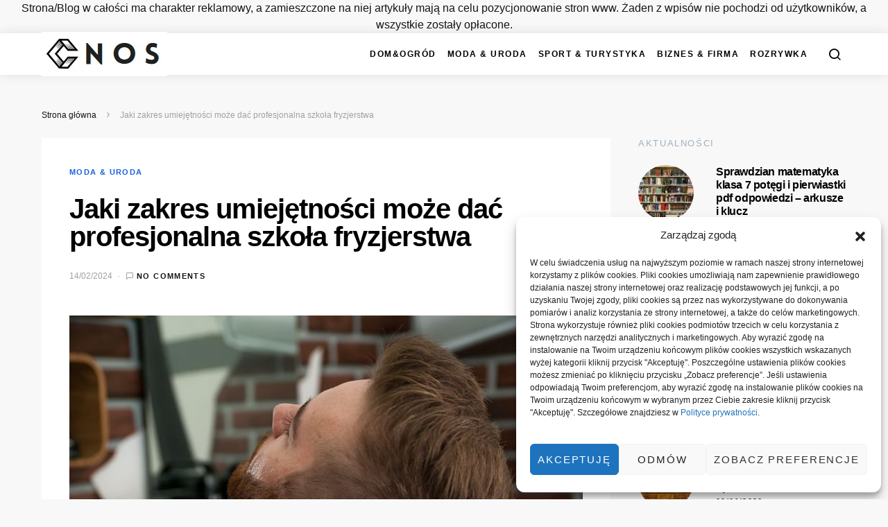

--- FILE ---
content_type: text/html; charset=UTF-8
request_url: https://cnos-vilmorin.pl/jaki-zakres-umiejetnosci-moze-dac-profesjonalna-szkola-fryzjerstwa/
body_size: 19692
content:
<!doctype html>
<html lang="pl-PL">
<head>
	<meta charset="UTF-8">
	<meta name="viewport" content="width=device-width, initial-scale=1">
	<link rel="profile" href="http://gmpg.org/xfn/11">

	<meta name='robots' content='index, follow, max-image-preview:large, max-snippet:-1, max-video-preview:-1' />

	<!-- This site is optimized with the Yoast SEO plugin v23.0 - https://yoast.com/wordpress/plugins/seo/ -->
	<title>Jaki zakres umiejętności może dać profesjonalna szkoła fryzjerstwa - CNOS</title>
	<link rel="canonical" href="https://cnos-vilmorin.pl/jaki-zakres-umiejetnosci-moze-dac-profesjonalna-szkola-fryzjerstwa/" />
	<meta property="og:locale" content="pl_PL" />
	<meta property="og:type" content="article" />
	<meta property="og:title" content="Jaki zakres umiejętności może dać profesjonalna szkoła fryzjerstwa - CNOS" />
	<meta property="og:description" content="Oglądając najróżniejsze filmy czy też teatralne przedstawienia w wielu przypadkach można mieć dużą trudność, aby rozpoznać grających aktorów. Dzięki założonym kostiumom i zrobione charakteryzacji zmieniają się w taki sposób, że&hellip;" />
	<meta property="og:url" content="https://cnos-vilmorin.pl/jaki-zakres-umiejetnosci-moze-dac-profesjonalna-szkola-fryzjerstwa/" />
	<meta property="og:site_name" content="CNOS" />
	<meta property="article:published_time" content="2024-02-14T11:03:11+00:00" />
	<meta property="og:image" content="https://cnos-vilmorin.pl/wp-content/uploads/2024/07/jaki-img-206.jpg" />
	<meta property="og:image:width" content="716" />
	<meta property="og:image:height" content="480" />
	<meta property="og:image:type" content="image/jpeg" />
	<meta name="author" content="Michał" />
	<meta name="twitter:card" content="summary_large_image" />
	<meta name="twitter:label1" content="Napisane przez" />
	<meta name="twitter:data1" content="Michał" />
	<meta name="twitter:label2" content="Szacowany czas czytania" />
	<meta name="twitter:data2" content="2 minuty" />
	<script type="application/ld+json" class="yoast-schema-graph">{"@context":"https://schema.org","@graph":[{"@type":"Article","@id":"https://cnos-vilmorin.pl/jaki-zakres-umiejetnosci-moze-dac-profesjonalna-szkola-fryzjerstwa/#article","isPartOf":{"@id":"https://cnos-vilmorin.pl/jaki-zakres-umiejetnosci-moze-dac-profesjonalna-szkola-fryzjerstwa/"},"author":{"name":"Michał","@id":"https://cnos-vilmorin.pl/#/schema/person/dd2be63575f1e9266729a09eca6bebf8"},"headline":"Jaki zakres umiejętności może dać profesjonalna szkoła fryzjerstwa","datePublished":"2024-02-14T11:03:11+00:00","dateModified":"2024-02-14T11:03:11+00:00","mainEntityOfPage":{"@id":"https://cnos-vilmorin.pl/jaki-zakres-umiejetnosci-moze-dac-profesjonalna-szkola-fryzjerstwa/"},"wordCount":375,"commentCount":0,"publisher":{"@id":"https://cnos-vilmorin.pl/#organization"},"image":{"@id":"https://cnos-vilmorin.pl/jaki-zakres-umiejetnosci-moze-dac-profesjonalna-szkola-fryzjerstwa/#primaryimage"},"thumbnailUrl":"https://cnos-vilmorin.pl/wp-content/uploads/2024/07/jaki-img-206.jpg","articleSection":["Moda &amp; Uroda"],"inLanguage":"pl-PL","potentialAction":[{"@type":"CommentAction","name":"Comment","target":["https://cnos-vilmorin.pl/jaki-zakres-umiejetnosci-moze-dac-profesjonalna-szkola-fryzjerstwa/#respond"]}]},{"@type":"WebPage","@id":"https://cnos-vilmorin.pl/jaki-zakres-umiejetnosci-moze-dac-profesjonalna-szkola-fryzjerstwa/","url":"https://cnos-vilmorin.pl/jaki-zakres-umiejetnosci-moze-dac-profesjonalna-szkola-fryzjerstwa/","name":"Jaki zakres umiejętności może dać profesjonalna szkoła fryzjerstwa - CNOS","isPartOf":{"@id":"https://cnos-vilmorin.pl/#website"},"primaryImageOfPage":{"@id":"https://cnos-vilmorin.pl/jaki-zakres-umiejetnosci-moze-dac-profesjonalna-szkola-fryzjerstwa/#primaryimage"},"image":{"@id":"https://cnos-vilmorin.pl/jaki-zakres-umiejetnosci-moze-dac-profesjonalna-szkola-fryzjerstwa/#primaryimage"},"thumbnailUrl":"https://cnos-vilmorin.pl/wp-content/uploads/2024/07/jaki-img-206.jpg","datePublished":"2024-02-14T11:03:11+00:00","dateModified":"2024-02-14T11:03:11+00:00","breadcrumb":{"@id":"https://cnos-vilmorin.pl/jaki-zakres-umiejetnosci-moze-dac-profesjonalna-szkola-fryzjerstwa/#breadcrumb"},"inLanguage":"pl-PL","potentialAction":[{"@type":"ReadAction","target":["https://cnos-vilmorin.pl/jaki-zakres-umiejetnosci-moze-dac-profesjonalna-szkola-fryzjerstwa/"]}]},{"@type":"ImageObject","inLanguage":"pl-PL","@id":"https://cnos-vilmorin.pl/jaki-zakres-umiejetnosci-moze-dac-profesjonalna-szkola-fryzjerstwa/#primaryimage","url":"https://cnos-vilmorin.pl/wp-content/uploads/2024/07/jaki-img-206.jpg","contentUrl":"https://cnos-vilmorin.pl/wp-content/uploads/2024/07/jaki-img-206.jpg","width":716,"height":480},{"@type":"BreadcrumbList","@id":"https://cnos-vilmorin.pl/jaki-zakres-umiejetnosci-moze-dac-profesjonalna-szkola-fryzjerstwa/#breadcrumb","itemListElement":[{"@type":"ListItem","position":1,"name":"Strona główna","item":"https://cnos-vilmorin.pl/"},{"@type":"ListItem","position":2,"name":"Jaki zakres umiejętności może dać profesjonalna szkoła fryzjerstwa"}]},{"@type":"WebSite","@id":"https://cnos-vilmorin.pl/#website","url":"https://cnos-vilmorin.pl/","name":"CNOS","description":"Centum Newsów Ogólnoświatowych","publisher":{"@id":"https://cnos-vilmorin.pl/#organization"},"potentialAction":[{"@type":"SearchAction","target":{"@type":"EntryPoint","urlTemplate":"https://cnos-vilmorin.pl/?s={search_term_string}"},"query-input":"required name=search_term_string"}],"inLanguage":"pl-PL"},{"@type":"Organization","@id":"https://cnos-vilmorin.pl/#organization","name":"CNOS","url":"https://cnos-vilmorin.pl/","logo":{"@type":"ImageObject","inLanguage":"pl-PL","@id":"https://cnos-vilmorin.pl/#/schema/logo/image/","url":"","contentUrl":"","caption":"CNOS"},"image":{"@id":"https://cnos-vilmorin.pl/#/schema/logo/image/"}},{"@type":"Person","@id":"https://cnos-vilmorin.pl/#/schema/person/dd2be63575f1e9266729a09eca6bebf8","name":"Michał","image":{"@type":"ImageObject","inLanguage":"pl-PL","@id":"https://cnos-vilmorin.pl/#/schema/person/image/","url":"https://secure.gravatar.com/avatar/f6408233138ee45301c24bb0115a9815c69eafea964c374e5d68286ec945891f?s=96&d=mm&r=g","contentUrl":"https://secure.gravatar.com/avatar/f6408233138ee45301c24bb0115a9815c69eafea964c374e5d68286ec945891f?s=96&d=mm&r=g","caption":"Michał"},"sameAs":["https://cnos-vilmorin.pl"],"url":"https://cnos-vilmorin.pl/author/2itosp/"}]}</script>
	<!-- / Yoast SEO plugin. -->


<link rel="alternate" type="application/rss+xml" title="CNOS &raquo; Kanał z wpisami" href="https://cnos-vilmorin.pl/feed/" />
<link rel="alternate" type="application/rss+xml" title="CNOS &raquo; Kanał z komentarzami" href="https://cnos-vilmorin.pl/comments/feed/" />
<link rel="alternate" type="application/rss+xml" title="CNOS &raquo; Jaki zakres umiejętności może dać profesjonalna szkoła fryzjerstwa Kanał z komentarzami" href="https://cnos-vilmorin.pl/jaki-zakres-umiejetnosci-moze-dac-profesjonalna-szkola-fryzjerstwa/feed/" />
<link rel="alternate" title="oEmbed (JSON)" type="application/json+oembed" href="https://cnos-vilmorin.pl/wp-json/oembed/1.0/embed?url=https%3A%2F%2Fcnos-vilmorin.pl%2Fjaki-zakres-umiejetnosci-moze-dac-profesjonalna-szkola-fryzjerstwa%2F" />
<link rel="alternate" title="oEmbed (XML)" type="text/xml+oembed" href="https://cnos-vilmorin.pl/wp-json/oembed/1.0/embed?url=https%3A%2F%2Fcnos-vilmorin.pl%2Fjaki-zakres-umiejetnosci-moze-dac-profesjonalna-szkola-fryzjerstwa%2F&#038;format=xml" />
<style id='wp-img-auto-sizes-contain-inline-css'>
img:is([sizes=auto i],[sizes^="auto," i]){contain-intrinsic-size:3000px 1500px}
/*# sourceURL=wp-img-auto-sizes-contain-inline-css */
</style>
<link rel='alternate stylesheet' id='powerkit-icons-css' href='https://cnos-vilmorin.pl/wp-content/plugins/powerkit/assets/fonts/powerkit-icons.woff?ver=2.9.3' as='font' type='font/wof' crossorigin />
<link rel='stylesheet' id='powerkit-css' href='https://cnos-vilmorin.pl/wp-content/plugins/powerkit/assets/css/powerkit.css?ver=2.9.3' media='all' />
<style id='wp-emoji-styles-inline-css'>

	img.wp-smiley, img.emoji {
		display: inline !important;
		border: none !important;
		box-shadow: none !important;
		height: 1em !important;
		width: 1em !important;
		margin: 0 0.07em !important;
		vertical-align: -0.1em !important;
		background: none !important;
		padding: 0 !important;
	}
/*# sourceURL=wp-emoji-styles-inline-css */
</style>
<style id='wp-block-library-inline-css'>
:root{--wp-block-synced-color:#7a00df;--wp-block-synced-color--rgb:122,0,223;--wp-bound-block-color:var(--wp-block-synced-color);--wp-editor-canvas-background:#ddd;--wp-admin-theme-color:#007cba;--wp-admin-theme-color--rgb:0,124,186;--wp-admin-theme-color-darker-10:#006ba1;--wp-admin-theme-color-darker-10--rgb:0,107,160.5;--wp-admin-theme-color-darker-20:#005a87;--wp-admin-theme-color-darker-20--rgb:0,90,135;--wp-admin-border-width-focus:2px}@media (min-resolution:192dpi){:root{--wp-admin-border-width-focus:1.5px}}.wp-element-button{cursor:pointer}:root .has-very-light-gray-background-color{background-color:#eee}:root .has-very-dark-gray-background-color{background-color:#313131}:root .has-very-light-gray-color{color:#eee}:root .has-very-dark-gray-color{color:#313131}:root .has-vivid-green-cyan-to-vivid-cyan-blue-gradient-background{background:linear-gradient(135deg,#00d084,#0693e3)}:root .has-purple-crush-gradient-background{background:linear-gradient(135deg,#34e2e4,#4721fb 50%,#ab1dfe)}:root .has-hazy-dawn-gradient-background{background:linear-gradient(135deg,#faaca8,#dad0ec)}:root .has-subdued-olive-gradient-background{background:linear-gradient(135deg,#fafae1,#67a671)}:root .has-atomic-cream-gradient-background{background:linear-gradient(135deg,#fdd79a,#004a59)}:root .has-nightshade-gradient-background{background:linear-gradient(135deg,#330968,#31cdcf)}:root .has-midnight-gradient-background{background:linear-gradient(135deg,#020381,#2874fc)}:root{--wp--preset--font-size--normal:16px;--wp--preset--font-size--huge:42px}.has-regular-font-size{font-size:1em}.has-larger-font-size{font-size:2.625em}.has-normal-font-size{font-size:var(--wp--preset--font-size--normal)}.has-huge-font-size{font-size:var(--wp--preset--font-size--huge)}.has-text-align-center{text-align:center}.has-text-align-left{text-align:left}.has-text-align-right{text-align:right}.has-fit-text{white-space:nowrap!important}#end-resizable-editor-section{display:none}.aligncenter{clear:both}.items-justified-left{justify-content:flex-start}.items-justified-center{justify-content:center}.items-justified-right{justify-content:flex-end}.items-justified-space-between{justify-content:space-between}.screen-reader-text{border:0;clip-path:inset(50%);height:1px;margin:-1px;overflow:hidden;padding:0;position:absolute;width:1px;word-wrap:normal!important}.screen-reader-text:focus{background-color:#ddd;clip-path:none;color:#444;display:block;font-size:1em;height:auto;left:5px;line-height:normal;padding:15px 23px 14px;text-decoration:none;top:5px;width:auto;z-index:100000}html :where(.has-border-color){border-style:solid}html :where([style*=border-top-color]){border-top-style:solid}html :where([style*=border-right-color]){border-right-style:solid}html :where([style*=border-bottom-color]){border-bottom-style:solid}html :where([style*=border-left-color]){border-left-style:solid}html :where([style*=border-width]){border-style:solid}html :where([style*=border-top-width]){border-top-style:solid}html :where([style*=border-right-width]){border-right-style:solid}html :where([style*=border-bottom-width]){border-bottom-style:solid}html :where([style*=border-left-width]){border-left-style:solid}html :where(img[class*=wp-image-]){height:auto;max-width:100%}:where(figure){margin:0 0 1em}html :where(.is-position-sticky){--wp-admin--admin-bar--position-offset:var(--wp-admin--admin-bar--height,0px)}@media screen and (max-width:600px){html :where(.is-position-sticky){--wp-admin--admin-bar--position-offset:0px}}

/*# sourceURL=wp-block-library-inline-css */
</style><style id='global-styles-inline-css'>
:root{--wp--preset--aspect-ratio--square: 1;--wp--preset--aspect-ratio--4-3: 4/3;--wp--preset--aspect-ratio--3-4: 3/4;--wp--preset--aspect-ratio--3-2: 3/2;--wp--preset--aspect-ratio--2-3: 2/3;--wp--preset--aspect-ratio--16-9: 16/9;--wp--preset--aspect-ratio--9-16: 9/16;--wp--preset--color--black: #000000;--wp--preset--color--cyan-bluish-gray: #abb8c3;--wp--preset--color--white: #ffffff;--wp--preset--color--pale-pink: #f78da7;--wp--preset--color--vivid-red: #cf2e2e;--wp--preset--color--luminous-vivid-orange: #ff6900;--wp--preset--color--luminous-vivid-amber: #fcb900;--wp--preset--color--light-green-cyan: #7bdcb5;--wp--preset--color--vivid-green-cyan: #00d084;--wp--preset--color--pale-cyan-blue: #8ed1fc;--wp--preset--color--vivid-cyan-blue: #0693e3;--wp--preset--color--vivid-purple: #9b51e0;--wp--preset--gradient--vivid-cyan-blue-to-vivid-purple: linear-gradient(135deg,rgb(6,147,227) 0%,rgb(155,81,224) 100%);--wp--preset--gradient--light-green-cyan-to-vivid-green-cyan: linear-gradient(135deg,rgb(122,220,180) 0%,rgb(0,208,130) 100%);--wp--preset--gradient--luminous-vivid-amber-to-luminous-vivid-orange: linear-gradient(135deg,rgb(252,185,0) 0%,rgb(255,105,0) 100%);--wp--preset--gradient--luminous-vivid-orange-to-vivid-red: linear-gradient(135deg,rgb(255,105,0) 0%,rgb(207,46,46) 100%);--wp--preset--gradient--very-light-gray-to-cyan-bluish-gray: linear-gradient(135deg,rgb(238,238,238) 0%,rgb(169,184,195) 100%);--wp--preset--gradient--cool-to-warm-spectrum: linear-gradient(135deg,rgb(74,234,220) 0%,rgb(151,120,209) 20%,rgb(207,42,186) 40%,rgb(238,44,130) 60%,rgb(251,105,98) 80%,rgb(254,248,76) 100%);--wp--preset--gradient--blush-light-purple: linear-gradient(135deg,rgb(255,206,236) 0%,rgb(152,150,240) 100%);--wp--preset--gradient--blush-bordeaux: linear-gradient(135deg,rgb(254,205,165) 0%,rgb(254,45,45) 50%,rgb(107,0,62) 100%);--wp--preset--gradient--luminous-dusk: linear-gradient(135deg,rgb(255,203,112) 0%,rgb(199,81,192) 50%,rgb(65,88,208) 100%);--wp--preset--gradient--pale-ocean: linear-gradient(135deg,rgb(255,245,203) 0%,rgb(182,227,212) 50%,rgb(51,167,181) 100%);--wp--preset--gradient--electric-grass: linear-gradient(135deg,rgb(202,248,128) 0%,rgb(113,206,126) 100%);--wp--preset--gradient--midnight: linear-gradient(135deg,rgb(2,3,129) 0%,rgb(40,116,252) 100%);--wp--preset--font-size--small: 13px;--wp--preset--font-size--medium: 20px;--wp--preset--font-size--large: 36px;--wp--preset--font-size--x-large: 42px;--wp--preset--spacing--20: 0.44rem;--wp--preset--spacing--30: 0.67rem;--wp--preset--spacing--40: 1rem;--wp--preset--spacing--50: 1.5rem;--wp--preset--spacing--60: 2.25rem;--wp--preset--spacing--70: 3.38rem;--wp--preset--spacing--80: 5.06rem;--wp--preset--shadow--natural: 6px 6px 9px rgba(0, 0, 0, 0.2);--wp--preset--shadow--deep: 12px 12px 50px rgba(0, 0, 0, 0.4);--wp--preset--shadow--sharp: 6px 6px 0px rgba(0, 0, 0, 0.2);--wp--preset--shadow--outlined: 6px 6px 0px -3px rgb(255, 255, 255), 6px 6px rgb(0, 0, 0);--wp--preset--shadow--crisp: 6px 6px 0px rgb(0, 0, 0);}:where(.is-layout-flex){gap: 0.5em;}:where(.is-layout-grid){gap: 0.5em;}body .is-layout-flex{display: flex;}.is-layout-flex{flex-wrap: wrap;align-items: center;}.is-layout-flex > :is(*, div){margin: 0;}body .is-layout-grid{display: grid;}.is-layout-grid > :is(*, div){margin: 0;}:where(.wp-block-columns.is-layout-flex){gap: 2em;}:where(.wp-block-columns.is-layout-grid){gap: 2em;}:where(.wp-block-post-template.is-layout-flex){gap: 1.25em;}:where(.wp-block-post-template.is-layout-grid){gap: 1.25em;}.has-black-color{color: var(--wp--preset--color--black) !important;}.has-cyan-bluish-gray-color{color: var(--wp--preset--color--cyan-bluish-gray) !important;}.has-white-color{color: var(--wp--preset--color--white) !important;}.has-pale-pink-color{color: var(--wp--preset--color--pale-pink) !important;}.has-vivid-red-color{color: var(--wp--preset--color--vivid-red) !important;}.has-luminous-vivid-orange-color{color: var(--wp--preset--color--luminous-vivid-orange) !important;}.has-luminous-vivid-amber-color{color: var(--wp--preset--color--luminous-vivid-amber) !important;}.has-light-green-cyan-color{color: var(--wp--preset--color--light-green-cyan) !important;}.has-vivid-green-cyan-color{color: var(--wp--preset--color--vivid-green-cyan) !important;}.has-pale-cyan-blue-color{color: var(--wp--preset--color--pale-cyan-blue) !important;}.has-vivid-cyan-blue-color{color: var(--wp--preset--color--vivid-cyan-blue) !important;}.has-vivid-purple-color{color: var(--wp--preset--color--vivid-purple) !important;}.has-black-background-color{background-color: var(--wp--preset--color--black) !important;}.has-cyan-bluish-gray-background-color{background-color: var(--wp--preset--color--cyan-bluish-gray) !important;}.has-white-background-color{background-color: var(--wp--preset--color--white) !important;}.has-pale-pink-background-color{background-color: var(--wp--preset--color--pale-pink) !important;}.has-vivid-red-background-color{background-color: var(--wp--preset--color--vivid-red) !important;}.has-luminous-vivid-orange-background-color{background-color: var(--wp--preset--color--luminous-vivid-orange) !important;}.has-luminous-vivid-amber-background-color{background-color: var(--wp--preset--color--luminous-vivid-amber) !important;}.has-light-green-cyan-background-color{background-color: var(--wp--preset--color--light-green-cyan) !important;}.has-vivid-green-cyan-background-color{background-color: var(--wp--preset--color--vivid-green-cyan) !important;}.has-pale-cyan-blue-background-color{background-color: var(--wp--preset--color--pale-cyan-blue) !important;}.has-vivid-cyan-blue-background-color{background-color: var(--wp--preset--color--vivid-cyan-blue) !important;}.has-vivid-purple-background-color{background-color: var(--wp--preset--color--vivid-purple) !important;}.has-black-border-color{border-color: var(--wp--preset--color--black) !important;}.has-cyan-bluish-gray-border-color{border-color: var(--wp--preset--color--cyan-bluish-gray) !important;}.has-white-border-color{border-color: var(--wp--preset--color--white) !important;}.has-pale-pink-border-color{border-color: var(--wp--preset--color--pale-pink) !important;}.has-vivid-red-border-color{border-color: var(--wp--preset--color--vivid-red) !important;}.has-luminous-vivid-orange-border-color{border-color: var(--wp--preset--color--luminous-vivid-orange) !important;}.has-luminous-vivid-amber-border-color{border-color: var(--wp--preset--color--luminous-vivid-amber) !important;}.has-light-green-cyan-border-color{border-color: var(--wp--preset--color--light-green-cyan) !important;}.has-vivid-green-cyan-border-color{border-color: var(--wp--preset--color--vivid-green-cyan) !important;}.has-pale-cyan-blue-border-color{border-color: var(--wp--preset--color--pale-cyan-blue) !important;}.has-vivid-cyan-blue-border-color{border-color: var(--wp--preset--color--vivid-cyan-blue) !important;}.has-vivid-purple-border-color{border-color: var(--wp--preset--color--vivid-purple) !important;}.has-vivid-cyan-blue-to-vivid-purple-gradient-background{background: var(--wp--preset--gradient--vivid-cyan-blue-to-vivid-purple) !important;}.has-light-green-cyan-to-vivid-green-cyan-gradient-background{background: var(--wp--preset--gradient--light-green-cyan-to-vivid-green-cyan) !important;}.has-luminous-vivid-amber-to-luminous-vivid-orange-gradient-background{background: var(--wp--preset--gradient--luminous-vivid-amber-to-luminous-vivid-orange) !important;}.has-luminous-vivid-orange-to-vivid-red-gradient-background{background: var(--wp--preset--gradient--luminous-vivid-orange-to-vivid-red) !important;}.has-very-light-gray-to-cyan-bluish-gray-gradient-background{background: var(--wp--preset--gradient--very-light-gray-to-cyan-bluish-gray) !important;}.has-cool-to-warm-spectrum-gradient-background{background: var(--wp--preset--gradient--cool-to-warm-spectrum) !important;}.has-blush-light-purple-gradient-background{background: var(--wp--preset--gradient--blush-light-purple) !important;}.has-blush-bordeaux-gradient-background{background: var(--wp--preset--gradient--blush-bordeaux) !important;}.has-luminous-dusk-gradient-background{background: var(--wp--preset--gradient--luminous-dusk) !important;}.has-pale-ocean-gradient-background{background: var(--wp--preset--gradient--pale-ocean) !important;}.has-electric-grass-gradient-background{background: var(--wp--preset--gradient--electric-grass) !important;}.has-midnight-gradient-background{background: var(--wp--preset--gradient--midnight) !important;}.has-small-font-size{font-size: var(--wp--preset--font-size--small) !important;}.has-medium-font-size{font-size: var(--wp--preset--font-size--medium) !important;}.has-large-font-size{font-size: var(--wp--preset--font-size--large) !important;}.has-x-large-font-size{font-size: var(--wp--preset--font-size--x-large) !important;}
/*# sourceURL=global-styles-inline-css */
</style>

<style id='classic-theme-styles-inline-css'>
/*! This file is auto-generated */
.wp-block-button__link{color:#fff;background-color:#32373c;border-radius:9999px;box-shadow:none;text-decoration:none;padding:calc(.667em + 2px) calc(1.333em + 2px);font-size:1.125em}.wp-block-file__button{background:#32373c;color:#fff;text-decoration:none}
/*# sourceURL=/wp-includes/css/classic-themes.min.css */
</style>
<link rel='stylesheet' id='dashicons-css' href='https://cnos-vilmorin.pl/wp-includes/css/dashicons.min.css?ver=6.9' media='all' />
<link rel='stylesheet' id='post-views-counter-frontend-css' href='https://cnos-vilmorin.pl/wp-content/plugins/post-views-counter/css/frontend.min.css?ver=1.4.7' media='all' />
<link rel='stylesheet' id='powerkit-author-box-css' href='https://cnos-vilmorin.pl/wp-content/plugins/powerkit/modules/author-box/public/css/public-powerkit-author-box.css?ver=2.9.3' media='all' />
<link rel='stylesheet' id='powerkit-basic-elements-css' href='https://cnos-vilmorin.pl/wp-content/plugins/powerkit/modules/basic-elements/public/css/public-powerkit-basic-elements.css?ver=2.9.3' media='screen' />
<link rel='stylesheet' id='powerkit-coming-soon-css' href='https://cnos-vilmorin.pl/wp-content/plugins/powerkit/modules/coming-soon/public/css/public-powerkit-coming-soon.css?ver=2.9.3' media='all' />
<link rel='stylesheet' id='powerkit-content-formatting-css' href='https://cnos-vilmorin.pl/wp-content/plugins/powerkit/modules/content-formatting/public/css/public-powerkit-content-formatting.css?ver=2.9.3' media='all' />
<link rel='stylesheet' id='powerkit-сontributors-css' href='https://cnos-vilmorin.pl/wp-content/plugins/powerkit/modules/contributors/public/css/public-powerkit-contributors.css?ver=2.9.3' media='all' />
<link rel='stylesheet' id='powerkit-facebook-css' href='https://cnos-vilmorin.pl/wp-content/plugins/powerkit/modules/facebook/public/css/public-powerkit-facebook.css?ver=2.9.3' media='all' />
<link rel='stylesheet' id='powerkit-featured-categories-css' href='https://cnos-vilmorin.pl/wp-content/plugins/powerkit/modules/featured-categories/public/css/public-powerkit-featured-categories.css?ver=2.9.3' media='all' />
<link rel='stylesheet' id='powerkit-inline-posts-css' href='https://cnos-vilmorin.pl/wp-content/plugins/powerkit/modules/inline-posts/public/css/public-powerkit-inline-posts.css?ver=2.9.3' media='all' />
<link rel='stylesheet' id='powerkit-instagram-css' href='https://cnos-vilmorin.pl/wp-content/plugins/powerkit/modules/instagram/public/css/public-powerkit-instagram.css?ver=2.9.3' media='all' />
<link rel='stylesheet' id='powerkit-justified-gallery-css' href='https://cnos-vilmorin.pl/wp-content/plugins/powerkit/modules/justified-gallery/public/css/public-powerkit-justified-gallery.css?ver=2.9.3' media='all' />
<link rel='stylesheet' id='glightbox-css' href='https://cnos-vilmorin.pl/wp-content/plugins/powerkit/modules/lightbox/public/css/glightbox.min.css?ver=2.9.3' media='all' />
<link rel='stylesheet' id='powerkit-lightbox-css' href='https://cnos-vilmorin.pl/wp-content/plugins/powerkit/modules/lightbox/public/css/public-powerkit-lightbox.css?ver=2.9.3' media='all' />
<link rel='stylesheet' id='powerkit-opt-in-forms-css' href='https://cnos-vilmorin.pl/wp-content/plugins/powerkit/modules/opt-in-forms/public/css/public-powerkit-opt-in-forms.css?ver=2.9.3' media='all' />
<link rel='stylesheet' id='powerkit-pinterest-css' href='https://cnos-vilmorin.pl/wp-content/plugins/powerkit/modules/pinterest/public/css/public-powerkit-pinterest.css?ver=2.9.3' media='all' />
<link rel='stylesheet' id='powerkit-widget-posts-css' href='https://cnos-vilmorin.pl/wp-content/plugins/powerkit/modules/posts/public/css/public-powerkit-widget-posts.css?ver=2.9.3' media='all' />
<link rel='stylesheet' id='powerkit-scroll-to-top-css' href='https://cnos-vilmorin.pl/wp-content/plugins/powerkit/modules/scroll-to-top/public/css/public-powerkit-scroll-to-top.css?ver=2.9.3' media='all' />
<link rel='stylesheet' id='powerkit-slider-gallery-css' href='https://cnos-vilmorin.pl/wp-content/plugins/powerkit/modules/slider-gallery/public/css/public-powerkit-slider-gallery.css?ver=2.9.3' media='all' />
<link rel='stylesheet' id='powerkit-social-links-css' href='https://cnos-vilmorin.pl/wp-content/plugins/powerkit/modules/social-links/public/css/public-powerkit-social-links.css?ver=2.9.3' media='all' />
<link rel='stylesheet' id='powerkit-table-of-contents-css' href='https://cnos-vilmorin.pl/wp-content/plugins/powerkit/modules/table-of-contents/public/css/public-powerkit-table-of-contents.css?ver=2.9.3' media='all' />
<link rel='stylesheet' id='powerkit-twitter-css' href='https://cnos-vilmorin.pl/wp-content/plugins/powerkit/modules/twitter/public/css/public-powerkit-twitter.css?ver=2.9.3' media='all' />
<link rel='stylesheet' id='powerkit-widget-about-css' href='https://cnos-vilmorin.pl/wp-content/plugins/powerkit/modules/widget-about/public/css/public-powerkit-widget-about.css?ver=2.9.3' media='all' />
<link rel='stylesheet' id='cmplz-general-css' href='https://cnos-vilmorin.pl/wp-content/plugins/complianz-gdpr/assets/css/cookieblocker.min.css?ver=1719838538' media='all' />
<link rel='stylesheet' id='wp-pagenavi-css' href='https://cnos-vilmorin.pl/wp-content/plugins/wp-pagenavi/pagenavi-css.css?ver=2.70' media='all' />
<link rel='stylesheet' id='csco-styles-css' href='https://cnos-vilmorin.pl/wp-content/themes/expertly/style.css?ver=1.8.6' media='all' />
<link rel='stylesheet' id='searchwp-live-search-css' href='https://cnos-vilmorin.pl/wp-content/plugins/searchwp-live-ajax-search/assets/styles/style.css?ver=1.8.2' media='all' />
<style id='searchwp-live-search-inline-css'>
.searchwp-live-search-result .searchwp-live-search-result--title a {
  font-size: 16px;
}
.searchwp-live-search-result .searchwp-live-search-result--price {
  font-size: 14px;
}
.searchwp-live-search-result .searchwp-live-search-result--add-to-cart .button {
  font-size: 14px;
}

/*# sourceURL=searchwp-live-search-inline-css */
</style>
<script src="https://cnos-vilmorin.pl/wp-includes/js/jquery/jquery.min.js?ver=3.7.1" id="jquery-core-js"></script>
<script src="https://cnos-vilmorin.pl/wp-includes/js/jquery/jquery-migrate.min.js?ver=3.4.1" id="jquery-migrate-js"></script>
<link rel="https://api.w.org/" href="https://cnos-vilmorin.pl/wp-json/" /><link rel="alternate" title="JSON" type="application/json" href="https://cnos-vilmorin.pl/wp-json/wp/v2/posts/6922" /><link rel="EditURI" type="application/rsd+xml" title="RSD" href="https://cnos-vilmorin.pl/xmlrpc.php?rsd" />
<meta name="generator" content="WordPress 6.9" />
<link rel='shortlink' href='https://cnos-vilmorin.pl/?p=6922' />
			<style>.cmplz-hidden {
					display: none !important;
				}</style><center>Strona/Blog w całości ma charakter reklamowy, a zamieszczone na niej artykuły mają na celu pozycjonowanie stron www. Żaden z wpisów nie pochodzi od użytkowników, a wszystkie zostały opłacone.</center><link rel="icon" href="https://cnos-vilmorin.pl/wp-content/uploads/2024/07/cropped-cnos-80x80.jpg" sizes="32x32" />
<link rel="icon" href="https://cnos-vilmorin.pl/wp-content/uploads/2024/07/cropped-cnos-300x300.jpg" sizes="192x192" />
<link rel="apple-touch-icon" href="https://cnos-vilmorin.pl/wp-content/uploads/2024/07/cropped-cnos-300x300.jpg" />
<meta name="msapplication-TileImage" content="https://cnos-vilmorin.pl/wp-content/uploads/2024/07/cropped-cnos-300x300.jpg" />
<style id="kirki-inline-styles">a:hover, .entry-content a, .must-log-in a, .meta-category a, blockquote:before, .navbar-nav li.current-menu-ancestor > a, li.current-menu-item > a, li.cs-mega-menu-child.active-item > a, .cs-bg-dark.navbar-primary .navbar-nav ul li.current-menu-ancestor > a, .cs-bg-dark.navbar-primary .navbar-nav ul li.current-menu-item > a, .cs-bg-dark.navbar-primary .navbar-nav li.cs-mega-menu-child.active-item > a{color:#165fde;}button, .button, input[type="button"], input[type="reset"], input[type="submit"], .wp-block-button .wp-block-button__link:not(.has-background), .toggle-search.toggle-close, .offcanvas-header .toggle-offcanvas, .cs-overlay .post-categories a:hover, .post-format-icon > a:hover, .entry-more-button .entry-more:hover, .cs-list-articles > li > a:hover:before, .pk-badge-primary, .pk-bg-primary, .pk-button-primary, .pk-button-primary:hover, h2.pk-heading-numbered:before{background-color:#165fde;}.cs-overlay .cs-overlay-background:after, .pk-bg-overlay, .pk-zoom-icon-popup:after{background-color:rgba(0,0,0,0.25);}.navbar-primary, .offcanvas-header{background-color:#FFFFFF;}.site-footer{background-color:#ffffff;}body{font-family:-apple-system, BlinkMacSystemFont, "Segoe UI", Roboto, Oxygen-Sans, Ubuntu, Cantarell, "Helvetica Neue", sans-serif;font-size:1rem;font-weight:400;}.cs-font-primary, button, .button, input[type="button"], input[type="reset"], input[type="submit"], .no-comments, .text-action, .cs-link-more, .cs-nav-link, .share-total, .post-categories a, .post-meta a, .nav-links, .comment-reply-link, .post-tags a, .read-more, .navigation.pagination .nav-links > span, .navigation.pagination .nav-links > a, .pk-font-primary{font-family:-apple-system, BlinkMacSystemFont, "Segoe UI", Roboto, Oxygen-Sans, Ubuntu, Cantarell, "Helvetica Neue", sans-serif;font-size:0.688rem;font-weight:700;letter-spacing:0.125em;text-transform:uppercase;}label, .cs-font-secondary, .post-meta, .archive-count, .page-subtitle, .site-description, figcaption, .wp-block-image figcaption, .wp-block-audio figcaption, .wp-block-embed figcaption, .wp-block-pullquote cite, .wp-block-pullquote footer, .wp-block-pullquote .wp-block-pullquote__citation, .post-format-icon, .comment-metadata, .says, .logged-in-as, .must-log-in, .wp-caption-text, blockquote cite, .wp-block-quote cite, div[class*="meta-"], span[class*="meta-"], small, .cs-breadcrumbs, .cs-homepage-category-count, .pk-font-secondary{font-family:-apple-system, BlinkMacSystemFont, "Segoe UI", Roboto, Oxygen-Sans, Ubuntu, Cantarell, "Helvetica Neue", sans-serif;font-size:0.75rem;font-weight:400;text-transform:none;}.entry .entry-content{font-family:inherit;font-size:inherit;font-weight:inherit;letter-spacing:inherit;}h1, h2, h3, h4, h5, h6, .h1, .h2, .h3, .h4, .h5, .h6, .site-title, .comment-author .fn, blockquote, .wp-block-quote, .wp-block-cover .wp-block-cover-image-text, .wp-block-cover .wp-block-cover-text, .wp-block-cover h2, .wp-block-cover-image .wp-block-cover-image-text, .wp-block-cover-image .wp-block-cover-text, .wp-block-cover-image h2, .wp-block-pullquote p, p.has-drop-cap:not(:focus):first-letter, .pk-font-heading{font-family:-apple-system, BlinkMacSystemFont, "Segoe UI", Roboto, Oxygen-Sans, Ubuntu, Cantarell, "Helvetica Neue", sans-serif;font-weight:700;letter-spacing:-0.025em;text-transform:none;}.title-block, .pk-font-block{font-family:-apple-system, BlinkMacSystemFont, "Segoe UI", Roboto, Oxygen-Sans, Ubuntu, Cantarell, "Helvetica Neue", sans-serif;font-size:0.813rem;font-weight:400;letter-spacing:0.125em;text-transform:uppercase;color:#a2b0bf;}.navbar-nav > li > a, .cs-mega-menu-child > a, .widget_archive li, .widget_categories li, .widget_meta li a, .widget_nav_menu .menu > li > a, .widget_pages .page_item a{font-family:-apple-system, BlinkMacSystemFont, "Segoe UI", Roboto, Oxygen-Sans, Ubuntu, Cantarell, "Helvetica Neue", sans-serif;font-size:0.75rem;font-weight:700;letter-spacing:0.125em;text-transform:uppercase;}.navbar-nav .sub-menu > li > a, .widget_categories .children li a, .widget_nav_menu .sub-menu > li > a{font-family:-apple-system, BlinkMacSystemFont, "Segoe UI", Roboto, Oxygen-Sans, Ubuntu, Cantarell, "Helvetica Neue", sans-serif;font-size:0.875rem;font-weight:400;text-transform:none;}</style></head>

<body class="wp-singular post-template-default single single-post postid-6922 single-format-standard wp-embed-responsive wp-theme-expertly cs-page-layout-right sidebar-enabled sidebar-right headings-large navbar-sticky-enabled navbar-smart-enabled sticky-sidebar-enabled stick-last post-sidebar-disabled block-align-enabled">

	<div class="site-overlay"></div>

	<div class="offcanvas">

		<div class="offcanvas-header">

			
			<nav class="navbar navbar-offcanvas">

									<a class="navbar-brand" href="https://cnos-vilmorin.pl/" rel="home">
						<img src="https://cnos-vilmorin.pl/wp-content/uploads/2024/07/cnos.jpg"  alt="CNOS" >					</a>
					
				<button type="button" class="toggle-offcanvas button-round">
					<i class="cs-icon cs-icon-x"></i>
				</button>

			</nav>

			
		</div>

		<aside class="offcanvas-sidebar">
			<div class="offcanvas-inner">
				<div class="widget widget_nav_menu cs-d-lg-none"><div class="menu-menu-container"><ul id="menu-menu" class="menu"><li id="menu-item-6681" class="menu-item menu-item-type-taxonomy menu-item-object-category menu-item-6681"><a href="https://cnos-vilmorin.pl/kategoria/domogrod/">Dom&amp;Ogród</a></li>
<li id="menu-item-6682" class="menu-item menu-item-type-taxonomy menu-item-object-category current-post-ancestor current-menu-parent current-post-parent menu-item-6682"><a href="https://cnos-vilmorin.pl/kategoria/moda-uroda/">Moda &amp; Uroda</a></li>
<li id="menu-item-6683" class="menu-item menu-item-type-taxonomy menu-item-object-category menu-item-6683"><a href="https://cnos-vilmorin.pl/kategoria/sport-turystyka/">Sport &amp; Turystyka</a></li>
<li id="menu-item-6684" class="menu-item menu-item-type-taxonomy menu-item-object-category menu-item-6684"><a href="https://cnos-vilmorin.pl/kategoria/biznes-firma/">Biznes &amp; Firma</a></li>
<li id="menu-item-6685" class="menu-item menu-item-type-taxonomy menu-item-object-category menu-item-6685"><a href="https://cnos-vilmorin.pl/kategoria/rozrywka/">Rozrywka</a></li>
</ul></div></div>
							</div>
		</aside>
	</div>
	
<div id="page" class="site">

	
	<div class="site-inner">

		
		<header id="masthead" class="site-header">

			
			
			<nav class="navbar navbar-primary">

				
				<div class="navbar-wrap">

					<div class="navbar-container">

						<div class="navbar-content">

							
															<button type="button" class="toggle-offcanvas">
									<i class="cs-icon cs-icon-menu"></i>
								</button>
							
															<a class="navbar-brand" href="https://cnos-vilmorin.pl/" rel="home">
									<img src="https://cnos-vilmorin.pl/wp-content/uploads/2024/07/cnos.jpg"  alt="CNOS" >								</a>
																<p class="navbar-text site-description">Centum Newsów Ogólnoświatowych</p>
								
							<ul id="menu-menu-1" class="navbar-nav"><li class="menu-item menu-item-type-taxonomy menu-item-object-category menu-item-6681"><a href="https://cnos-vilmorin.pl/kategoria/domogrod/">Dom&amp;Ogród</a></li>
<li class="menu-item menu-item-type-taxonomy menu-item-object-category current-post-ancestor current-menu-parent current-post-parent menu-item-6682"><a href="https://cnos-vilmorin.pl/kategoria/moda-uroda/">Moda &amp; Uroda</a></li>
<li class="menu-item menu-item-type-taxonomy menu-item-object-category menu-item-6683"><a href="https://cnos-vilmorin.pl/kategoria/sport-turystyka/">Sport &amp; Turystyka</a></li>
<li class="menu-item menu-item-type-taxonomy menu-item-object-category menu-item-6684"><a href="https://cnos-vilmorin.pl/kategoria/biznes-firma/">Biznes &amp; Firma</a></li>
<li class="menu-item menu-item-type-taxonomy menu-item-object-category menu-item-6685"><a href="https://cnos-vilmorin.pl/kategoria/rozrywka/">Rozrywka</a></li>
</ul>
									<button type="button" class="toggle-search">
			<i class="cs-icon cs-icon-search"></i>
		</button>
		
						</div><!-- .navbar-content -->

					</div><!-- .navbar-container -->

				</div><!-- .navbar-wrap -->

				
<div class="site-search" id="search">
	<div class="cs-container">
		
<form role="search" method="get" class="search-form" action="https://cnos-vilmorin.pl/">
	<label class="sr-only">Search for:</label>
	<div class="cs-input-group">
		<input type="search" value="" name="s" data-swplive="true" data-swpengine="default" data-swpconfig="default" class="search-field" placeholder="Input your search keywords" required>
		<button type="submit" class="search-submit">Search</button>
	</div>
</form>
	</div>
</div>

			</nav><!-- .navbar -->

			
		</header><!-- #masthead -->

		
		
		<div class="site-content">

			
			<div class="cs-container">

				<section class="cs-breadcrumbs" id="breadcrumbs"><span><span><a href="https://cnos-vilmorin.pl/">Strona główna</a></span> <span class="cs-separator"></span> <span class="breadcrumb_last" aria-current="page">Jaki zakres umiejętności może dać profesjonalna szkoła fryzjerstwa</span></span></section>
				<div id="content" class="main-content">

					
	<div id="primary" class="content-area">

		
		<main id="main" class="site-main">

			
			
				
					
<article id="post-6922" class="entry post-6922 post type-post status-publish format-standard has-post-thumbnail category-moda-uroda">

	
			<header class="entry-header entry-single-header ">

			
			
							<div class="entry-inline-meta">
					<div class="meta-category"><ul class="post-categories">
	<li><a href="https://cnos-vilmorin.pl/kategoria/moda-uroda/" rel="category tag">Moda &amp; Uroda</a></li></ul></div>				</div>
			
			<h1 class="entry-title">Jaki zakres umiejętności może dać profesjonalna szkoła fryzjerstwa</h1>
<div class="post-header">
	<div class="post-header-container">
		
		<div class="author-details">
			
			<ul class="post-meta"><li class="meta-date">14/02/2024</li><li class="meta-comments"><i class="cs-icon cs-icon-message-square"></i><a href="https://cnos-vilmorin.pl/jaki-zakres-umiejetnosci-moze-dac-profesjonalna-szkola-fryzjerstwa/#respond" class="comments-link" >No comments</a></li></ul>		</div>
	</div>

	</div>

			
			
		</header>
	
				<div class="post-media">
				<figure >
					<a href="https://cnos-vilmorin.pl/wp-content/uploads/2024/07/jaki-img-206.jpg">
						<img width="716" height="480" src="https://cnos-vilmorin.pl/wp-content/uploads/2024/07/jaki-img-206.jpg" class="pk-lazyload-disabled wp-post-image" alt="" decoding="async" fetchpriority="high" srcset="https://cnos-vilmorin.pl/wp-content/uploads/2024/07/jaki-img-206.jpg 716w, https://cnos-vilmorin.pl/wp-content/uploads/2024/07/jaki-img-206-300x201.jpg 300w, https://cnos-vilmorin.pl/wp-content/uploads/2024/07/jaki-img-206-390x261.jpg 390w" sizes="(max-width: 716px) 100vw, 716px" />					</a>
									</figure>
			</div>
					<div class="entry-container">
				
	<div class="entry-content-wrap">

		
		<div class="entry-content">

			</p>
<p>Oglądając najróżniejsze filmy czy też teatralne przedstawienia w wielu przypadkach można mieć dużą trudność, aby rozpoznać grających aktorów. Dzięki założonym kostiumom i zrobione charakteryzacji zmieniają się w taki sposób, że czasami tylko głos będzie informował, kim jest kto. Takie metamorfozy nie byłyby jednak możliwe, gdyby nie osoby, które całą charakteryzacją się zajmują. Ich na ekranie czy scenie się nie zobaczy, ale za to efekty wykonanej pracy już tak, a wielokrotnie są one naprawdę spektakularne. Tego typu zajęcie jest tak naprawdę bardzo interesujące i ciekawe. Daje możliwość poznania wielu ciekawych artystów, a jeśli się będzie dobrym, to i całkiem przyzwoity zarobek. Lecz aby móc się takimi rzeczami zajmować, to należy wcześniej pozyskać sporo wiedzy, a potem ją sporo czasu rozwijać i praktykować. Jeśli kogoś rzeczywiście będzie to interesowało, to bardzo ciekawą opcją może dla niego być szkoła charakteryzacji. Takich kursów na rynku zbyt wiele nie ma, gdyż jest to dość niszowy zawód, lecz jeżeli ktoś zechce, to bez żadnego problemu coś odpowiedniego dla siebie znajdzie.</p>
<p> Część szkół oferuje zajęcia przez okres jednego roku, i kończą się one otrzymaniem specjalnego dyplomu. Przez te kilkanaście miesięcy można się faktycznie sporo nauczyć, szczególnie że program obejmuje zarówno pokaźną dawkę teorii, jak też praktyczne zajęcia. W czasie zajęć teoretycznych uczniowie poznają najważniejsze zasady wiążące się z teatralną charakteryzacją, jak również podstawy perukarstwa oraz efektów specjalnych. Dużą część całości obejmować też będzie robienie fryzur teatralnych oraz wielu różnych form makijażu. Uczniowie mają do dyspozycji nowoczesną salę z profesjonalnymi stanowiskami, jak również kosmetyki renomowanych firm. Ważny element takich zajęć stanowią praktyczne warsztaty, które się odbywają po okiem profesjonalistów pracujących na przykład na planach firmowych czy w teatrach. Jeśli ktoś ma taką ochotę, to w części miejsc będzie można zapisać się również na różne inne zajęcia, na przykład takie jak <a href="https://beautyart-warszawa.pl/" target="_blank" rel="noopener">kurs wizażu</a>.</p>
<p>+Tekst Sponsorowany+</p>
<p></p>
<div style="background: #efefef;
  padding: 5px 15px;
  border-radius: 25px;
  margin-right: 5px;
  margin-bottom: 10px;">
ℹ️ ARTYKUŁ SPONSOROWANY
</div>
		</div>
		


<div class="post-comments post-comments-simple" id="comments">

	
	
		<div id="respond" class="comment-respond">
		<h5 id="reply-title" class="title-block title-comment-reply">Dodaj komentarz <small><a rel="nofollow" id="cancel-comment-reply-link" href="/jaki-zakres-umiejetnosci-moze-dac-profesjonalna-szkola-fryzjerstwa/#respond" style="display:none;">Anuluj pisanie odpowiedzi</a></small></h5><p class="must-log-in">Musisz się <a href="https://cnos-vilmorin.pl/wp-login.php?redirect_to=https%3A%2F%2Fcnos-vilmorin.pl%2Fjaki-zakres-umiejetnosci-moze-dac-profesjonalna-szkola-fryzjerstwa%2F">zalogować</a>, aby móc dodać komentarz.</p>	</div><!-- #respond -->
	</div>


	</div>

				</div>
			
</article>

						<section class="post-archive archive-related">

			<div class="archive-wrap">

				
				<h5 class="title-block">
					You May Also Like				</h5>

				<div class="archive-main archive-list">

					
<article id="post-6628" class="post-6628 post type-post status-publish format-standard has-post-thumbnail category-artykul-sponsorowany category-moda-uroda">
	<div class="post-outer">

		
				<div class="post-inner">
			<div class="entry-thumbnail">
				<div class="cs-overlay cs-overlay-hover  cs-bg-dark cs-overlay-ratio cs-ratio-landscape">
					<div class="cs-overlay-background">
						<img width="390" height="290" src="https://cnos-vilmorin.pl/wp-content/uploads/2024/07/jak-img-600-390x290.jpg" class="attachment-cs-thumbnail size-cs-thumbnail wp-post-image" alt="" decoding="async" />					</div>
										<div class="cs-overlay-content">
						<div class="meta-category"><ul class="post-categories">
	<li><a href="https://cnos-vilmorin.pl/kategoria/artykul-sponsorowany/" rel="category tag">ARTYKUŁ SPONSOROWANY</a></li>
	<li><a href="https://cnos-vilmorin.pl/kategoria/moda-uroda/" rel="category tag">Moda &amp; Uroda</a></li></ul></div>						<ul class="post-meta"><li class="meta-views"><i class="cs-icon cs-icon-eye"></i>271 views</li></ul>											</div>
										<a href="https://cnos-vilmorin.pl/makijaz-permanentny-jak-wyglada-zabieg-jego-wykonania/" class="cs-overlay-link"></a>
				</div>
			</div>
		</div>
		
		<div class="post-inner">
			<header class="entry-header">
				<h2 class="entry-title"><a href="https://cnos-vilmorin.pl/makijaz-permanentny-jak-wyglada-zabieg-jego-wykonania/" rel="bookmark">Makijaż permanentny &#8211; jak wygląda zabieg jego wykonania</a></h2><ul class="post-meta"><li class="meta-date">30/11/2022</li></ul>			</header><!-- .entry-header -->

			<div class="entry-excerpt">
				Trudno teraz powiedzieć kto wpadł na pomysł, aby w miejsce codziennego malowania wykonać stały makijaż. Czasowa oszczędność będzie na tym ogromna, z reguły bowiem kobiety potrafią spędzać nawet kilkadziesiąt minut&hellip;
			</div><!-- .entry-excerpt -->

			<div class="entry-details">
							</div>

		</div><!-- .post-inner -->

	</div><!-- .post-outer -->
</article><!-- #post-6628 -->

<article id="post-6968" class="post-6968 post type-post status-publish format-standard has-post-thumbnail category-moda-uroda">
	<div class="post-outer">

		
				<div class="post-inner">
			<div class="entry-thumbnail">
				<div class="cs-overlay cs-overlay-hover  cs-bg-dark cs-overlay-ratio cs-ratio-landscape">
					<div class="cs-overlay-background">
						<img width="390" height="290" src="https://cnos-vilmorin.pl/wp-content/uploads/2024/07/rodzin-img-359-390x290.png" class="attachment-cs-thumbnail size-cs-thumbnail wp-post-image" alt="" decoding="async" />					</div>
										<div class="cs-overlay-content">
						<div class="meta-category"><ul class="post-categories">
	<li><a href="https://cnos-vilmorin.pl/kategoria/moda-uroda/" rel="category tag">Moda &amp; Uroda</a></li></ul></div>						<ul class="post-meta"><li class="meta-views"><i class="cs-icon cs-icon-eye"></i>234 views</li></ul>											</div>
										<a href="https://cnos-vilmorin.pl/osoby-z-rodzin-uzaleznionych-w-jaki-sposob-mozna-im-pomoc/" class="cs-overlay-link"></a>
				</div>
			</div>
		</div>
		
		<div class="post-inner">
			<header class="entry-header">
				<h2 class="entry-title"><a href="https://cnos-vilmorin.pl/osoby-z-rodzin-uzaleznionych-w-jaki-sposob-mozna-im-pomoc/" rel="bookmark">Osoby z rodzin uzależnionych &#8211; w jaki sposób można im pomóc</a></h2><ul class="post-meta"><li class="meta-date">17/06/2024</li></ul>			</header><!-- .entry-header -->

			<div class="entry-excerpt">
				We współczesnym świecie nie jest wcale ciężko wpaść w któreś z uzależnień. Bardzo powszechny jest przecież dostęp do różnych używek, w tym alkoholu, a jeśli ktoś będzie zamierzał kupić narkotyki,&hellip;
			</div><!-- .entry-excerpt -->

			<div class="entry-details">
							</div>

		</div><!-- .post-inner -->

	</div><!-- .post-outer -->
</article><!-- #post-6968 -->

<article id="post-6740" class="post-6740 post type-post status-publish format-standard has-post-thumbnail category-artykul-sponsorowany category-moda-uroda">
	<div class="post-outer">

		
				<div class="post-inner">
			<div class="entry-thumbnail">
				<div class="cs-overlay cs-overlay-hover  cs-bg-dark cs-overlay-ratio cs-ratio-landscape">
					<div class="cs-overlay-background">
						<img width="390" height="290" src="https://cnos-vilmorin.pl/wp-content/uploads/2024/07/rozpocz-img-359-390x290.jpg" class="attachment-cs-thumbnail size-cs-thumbnail wp-post-image" alt="" decoding="async" loading="lazy" />					</div>
										<div class="cs-overlay-content">
						<div class="meta-category"><ul class="post-categories">
	<li><a href="https://cnos-vilmorin.pl/kategoria/artykul-sponsorowany/" rel="category tag">ARTYKUŁ SPONSOROWANY</a></li>
	<li><a href="https://cnos-vilmorin.pl/kategoria/moda-uroda/" rel="category tag">Moda &amp; Uroda</a></li></ul></div>						<ul class="post-meta"><li class="meta-views"><i class="cs-icon cs-icon-eye"></i>217 views</li></ul>											</div>
										<a href="https://cnos-vilmorin.pl/jak-rozpoczac-z-praktykowaniem-jogi/" class="cs-overlay-link"></a>
				</div>
			</div>
		</div>
		
		<div class="post-inner">
			<header class="entry-header">
				<h2 class="entry-title"><a href="https://cnos-vilmorin.pl/jak-rozpoczac-z-praktykowaniem-jogi/" rel="bookmark">Jak rozpocząć  z praktykowaniem jogi</a></h2><ul class="post-meta"><li class="meta-date">02/03/2023</li></ul>			</header><!-- .entry-header -->

			<div class="entry-excerpt">
				Ruch na co dzień jest ogromnie ważny dla utrzymania ciała w odpowiedniej kondycji i zdrowiu. Zwłaszcza w obecnych czasach, które są niestety wypełnione pośpiechem i stresem. Dlatego też trzeba pomyśleć&hellip;
			</div><!-- .entry-excerpt -->

			<div class="entry-details">
							</div>

		</div><!-- .post-inner -->

	</div><!-- .post-outer -->
</article><!-- #post-6740 -->

<article id="post-6962" class="post-6962 post type-post status-publish format-standard category-moda-uroda">
	<div class="post-outer">

		
		
		<div class="post-inner">
			<header class="entry-header">
				<h2 class="entry-title"><a href="https://cnos-vilmorin.pl/o-czym-nalezy-pamietac-przy-pielegnacji-suchej-skory/" rel="bookmark">O czym należy pamiętać przy pielęgnacji suchej skóry</a></h2><ul class="post-meta"><li class="meta-date">20/05/2024</li></ul>			</header><!-- .entry-header -->

			<div class="entry-excerpt">
				Osoby posiadające suchą skórę muszą sporo czasu poświęcać na jej codzienne pielęgnowanie. Może stanowić to pewną uciążliwość, zwłaszcza że trzeba używać odpowiednie kosmetyki, lecz jeśli się zachowa kilka zasad, to&hellip;
			</div><!-- .entry-excerpt -->

			<div class="entry-details">
							</div>

		</div><!-- .post-inner -->

	</div><!-- .post-outer -->
</article><!-- #post-6962 -->

<article id="post-6532" class="post-6532 post type-post status-publish format-standard has-post-thumbnail category-artykul-sponsorowany category-moda-uroda">
	<div class="post-outer">

		
				<div class="post-inner">
			<div class="entry-thumbnail">
				<div class="cs-overlay cs-overlay-hover  cs-bg-dark cs-overlay-ratio cs-ratio-landscape">
					<div class="cs-overlay-background">
						<img width="390" height="290" src="https://cnos-vilmorin.pl/wp-content/uploads/2024/07/najlepszego-img-441-390x290.jpg" class="attachment-cs-thumbnail size-cs-thumbnail wp-post-image" alt="" decoding="async" loading="lazy" />					</div>
										<div class="cs-overlay-content">
						<div class="meta-category"><ul class="post-categories">
	<li><a href="https://cnos-vilmorin.pl/kategoria/artykul-sponsorowany/" rel="category tag">ARTYKUŁ SPONSOROWANY</a></li>
	<li><a href="https://cnos-vilmorin.pl/kategoria/moda-uroda/" rel="category tag">Moda &amp; Uroda</a></li></ul></div>						<ul class="post-meta"><li class="meta-views"><i class="cs-icon cs-icon-eye"></i>200 views</li></ul>											</div>
										<a href="https://cnos-vilmorin.pl/odnajdz-najlepszego-doktora-w-okolicy/" class="cs-overlay-link"></a>
				</div>
			</div>
		</div>
		
		<div class="post-inner">
			<header class="entry-header">
				<h2 class="entry-title"><a href="https://cnos-vilmorin.pl/odnajdz-najlepszego-doktora-w-okolicy/" rel="bookmark">Odnajdź najlepszego doktora w okolicy</a></h2><ul class="post-meta"><li class="meta-date">16/09/2022</li></ul>			</header><!-- .entry-header -->

			<div class="entry-excerpt">
				Dziś mamy wiele przychodni, nie tylko państwowych, ale oraz prywatnych, wymagamy więc od lekarzy by byli przede wszystkim kompetentni, a zaraz potem uprzejmi, dystyngowani i z klasą. Obecnie o takich&hellip;
			</div><!-- .entry-excerpt -->

			<div class="entry-details">
							</div>

		</div><!-- .post-inner -->

	</div><!-- .post-outer -->
</article><!-- #post-6532 -->

<article id="post-6895" class="post-6895 post type-post status-publish format-standard category-moda-uroda">
	<div class="post-outer">

		
		
		<div class="post-inner">
			<header class="entry-header">
				<h2 class="entry-title"><a href="https://cnos-vilmorin.pl/w-jaki-sposob-dzialaja-i-jak-sie-stosuje-zmywacze-do-paznokci/" rel="bookmark">W jaki sposób działają i jak się stosuje zmywacze do paznokci</a></h2><ul class="post-meta"><li class="meta-date">20/12/2023</li></ul>			</header><!-- .entry-header -->

			<div class="entry-excerpt">
				Duża część kobiet ozdabia bardzo chętnie paznokcie. Możliwości na to jest przynajmniej parę. Bez przerwy dużą popularnością cieszą się najróżniejsze lakiery. Mają one ten plus, że dostępne są w ogromniej&hellip;
			</div><!-- .entry-excerpt -->

			<div class="entry-details">
							</div>

		</div><!-- .post-inner -->

	</div><!-- .post-outer -->
</article><!-- #post-6895 -->
				</div>

			</div>

		</section>
	
	

			
			
		</main>

		
	</div><!-- .content-area -->


	<aside id="secondary" class="widget-area sidebar-area">
		<div class="sidebar sidebar-1">
						<div class="widget powerkit_widget_posts-3 powerkit_widget_posts"><h5 class="title-block title-widget">Aktualności</h5>
			<div class="widget-body pk-widget-posts pk-widget-posts-template-default pk-widget-posts-template-list posts-per-page-5">
				<ul>
											<li class="pk-post-item">
								<article class="post-7626 post type-post status-publish format-standard has-post-thumbnail category-edukacja">
		<div class="pk-post-outer">
										<div class="pk-post-inner pk-post-thumbnail">
					<a href="https://cnos-vilmorin.pl/sprawdzian-matematyka-klasa-7-potegi-i-pierwiastki-pdf-odpowiedzi-arkusze-i-klucz/" class="post-thumbnail">
						<img width="80" height="80" src="https://cnos-vilmorin.pl/wp-content/uploads/2026/01/sprawdzian-matematyka-klasa-80x80.jpg" class="attachment-pk-small size-pk-small wp-post-image" alt="" decoding="async" loading="lazy" srcset="https://cnos-vilmorin.pl/wp-content/uploads/2026/01/sprawdzian-matematyka-klasa-80x80.jpg 80w, https://cnos-vilmorin.pl/wp-content/uploads/2026/01/sprawdzian-matematyka-klasa-150x150.jpg 150w" sizes="auto, (max-width: 80px) 100vw, 80px" />
											</a>
				</div>
			
			<div class="pk-post-inner pk-post-data">
				
				
				<h6 class="entry-title">
					<a href="https://cnos-vilmorin.pl/sprawdzian-matematyka-klasa-7-potegi-i-pierwiastki-pdf-odpowiedzi-arkusze-i-klucz/">Sprawdzian matematyka klasa 7 potęgi i pierwiastki pdf odpowiedzi – arkusze i klucz</a>
				</h6>

				<ul class="pk-post-meta post-meta"><li class="pk-meta-date meta-date"><a href="https://cnos-vilmorin.pl/sprawdzian-matematyka-klasa-7-potegi-i-pierwiastki-pdf-odpowiedzi-arkusze-i-klucz/" rel="bookmark">19/01/2026</a></li></ul>			</div>
		</div>
	</article>
							</li>
											<li class="pk-post-item">
								<article class="post-7623 post type-post status-publish format-standard has-post-thumbnail category-biznes-firma">
		<div class="pk-post-outer">
										<div class="pk-post-inner pk-post-thumbnail">
					<a href="https://cnos-vilmorin.pl/tlumaczenie-na-szkoleniu-firmowym-po-wakacjach-sprawdzony-efekt/" class="post-thumbnail">
						<img width="80" height="80" src="https://cnos-vilmorin.pl/wp-content/uploads/2026/01/tlumaczenie-na-szkoleniu-80x80.jpg" class="attachment-pk-small size-pk-small wp-post-image" alt="" decoding="async" loading="lazy" srcset="https://cnos-vilmorin.pl/wp-content/uploads/2026/01/tlumaczenie-na-szkoleniu-80x80.jpg 80w, https://cnos-vilmorin.pl/wp-content/uploads/2026/01/tlumaczenie-na-szkoleniu-300x296.jpg 300w, https://cnos-vilmorin.pl/wp-content/uploads/2026/01/tlumaczenie-na-szkoleniu-150x150.jpg 150w, https://cnos-vilmorin.pl/wp-content/uploads/2026/01/tlumaczenie-na-szkoleniu-390x385.jpg 390w, https://cnos-vilmorin.pl/wp-content/uploads/2026/01/tlumaczenie-na-szkoleniu.jpg 640w" sizes="auto, (max-width: 80px) 100vw, 80px" />
											</a>
				</div>
			
			<div class="pk-post-inner pk-post-data">
				
				
				<h6 class="entry-title">
					<a href="https://cnos-vilmorin.pl/tlumaczenie-na-szkoleniu-firmowym-po-wakacjach-sprawdzony-efekt/">Tłumaczenie na szkoleniu firmowym po wakacjach – sprawdzony efekt</a>
				</h6>

				<ul class="pk-post-meta post-meta"><li class="pk-meta-date meta-date"><a href="https://cnos-vilmorin.pl/tlumaczenie-na-szkoleniu-firmowym-po-wakacjach-sprawdzony-efekt/" rel="bookmark">19/01/2026</a></li></ul>			</div>
		</div>
	</article>
							</li>
											<li class="pk-post-item">
								<article class="post-7620 post type-post status-publish format-standard has-post-thumbnail category-biznes-firma">
		<div class="pk-post-outer">
										<div class="pk-post-inner pk-post-thumbnail">
					<a href="https://cnos-vilmorin.pl/czy-potrzebna-jest-legalizacja-dokumentu-przed-tlumaczeniem-wymogi-i-wyjatki/" class="post-thumbnail">
						<img width="80" height="80" src="https://cnos-vilmorin.pl/wp-content/uploads/2026/01/czy-potrzebna-jest-80x80.jpg" class="attachment-pk-small size-pk-small wp-post-image" alt="" decoding="async" loading="lazy" srcset="https://cnos-vilmorin.pl/wp-content/uploads/2026/01/czy-potrzebna-jest-80x80.jpg 80w, https://cnos-vilmorin.pl/wp-content/uploads/2026/01/czy-potrzebna-jest-150x150.jpg 150w" sizes="auto, (max-width: 80px) 100vw, 80px" />
											</a>
				</div>
			
			<div class="pk-post-inner pk-post-data">
				
				
				<h6 class="entry-title">
					<a href="https://cnos-vilmorin.pl/czy-potrzebna-jest-legalizacja-dokumentu-przed-tlumaczeniem-wymogi-i-wyjatki/">Czy potrzebna jest legalizacja dokumentu przed tłumaczeniem – wymogi i wyjątki</a>
				</h6>

				<ul class="pk-post-meta post-meta"><li class="pk-meta-date meta-date"><a href="https://cnos-vilmorin.pl/czy-potrzebna-jest-legalizacja-dokumentu-przed-tlumaczeniem-wymogi-i-wyjatki/" rel="bookmark">15/01/2026</a></li></ul>			</div>
		</div>
	</article>
							</li>
											<li class="pk-post-item">
								<article class="post-7617 post type-post status-publish format-standard has-post-thumbnail category-domogrod">
		<div class="pk-post-outer">
										<div class="pk-post-inner pk-post-thumbnail">
					<a href="https://cnos-vilmorin.pl/jak-usunac-smuge-po-walku-na-posadzce-skuteczne-metody/" class="post-thumbnail">
						<img width="80" height="80" src="https://cnos-vilmorin.pl/wp-content/uploads/2026/01/jak-usunac-smuge-80x80.jpg" class="attachment-pk-small size-pk-small wp-post-image" alt="" decoding="async" loading="lazy" srcset="https://cnos-vilmorin.pl/wp-content/uploads/2026/01/jak-usunac-smuge-80x80.jpg 80w, https://cnos-vilmorin.pl/wp-content/uploads/2026/01/jak-usunac-smuge-150x150.jpg 150w" sizes="auto, (max-width: 80px) 100vw, 80px" />
											</a>
				</div>
			
			<div class="pk-post-inner pk-post-data">
				
				
				<h6 class="entry-title">
					<a href="https://cnos-vilmorin.pl/jak-usunac-smuge-po-walku-na-posadzce-skuteczne-metody/">Jak usunąć smugę po wałku na posadzce – skuteczne metody</a>
				</h6>

				<ul class="pk-post-meta post-meta"><li class="pk-meta-date meta-date"><a href="https://cnos-vilmorin.pl/jak-usunac-smuge-po-walku-na-posadzce-skuteczne-metody/" rel="bookmark">09/01/2026</a></li></ul>			</div>
		</div>
	</article>
							</li>
											<li class="pk-post-item">
								<article class="post-7614 post type-post status-publish format-standard has-post-thumbnail category-sport-turystyka">
		<div class="pk-post-outer">
										<div class="pk-post-inner pk-post-thumbnail">
					<a href="https://cnos-vilmorin.pl/przygotowanie-do-pobytu-skuteczna-checklista-i-sprawdzone-wskazowki/" class="post-thumbnail">
						<img width="80" height="80" src="https://cnos-vilmorin.pl/wp-content/uploads/2026/01/przygotowanie-do-pobytu-80x80.jpg" class="attachment-pk-small size-pk-small wp-post-image" alt="" decoding="async" loading="lazy" srcset="https://cnos-vilmorin.pl/wp-content/uploads/2026/01/przygotowanie-do-pobytu-80x80.jpg 80w, https://cnos-vilmorin.pl/wp-content/uploads/2026/01/przygotowanie-do-pobytu-150x150.jpg 150w" sizes="auto, (max-width: 80px) 100vw, 80px" />
											</a>
				</div>
			
			<div class="pk-post-inner pk-post-data">
				
				
				<h6 class="entry-title">
					<a href="https://cnos-vilmorin.pl/przygotowanie-do-pobytu-skuteczna-checklista-i-sprawdzone-wskazowki/">Przygotowanie do pobytu – skuteczna checklista i sprawdzone wskazówki</a>
				</h6>

				<ul class="pk-post-meta post-meta"><li class="pk-meta-date meta-date"><a href="https://cnos-vilmorin.pl/przygotowanie-do-pobytu-skuteczna-checklista-i-sprawdzone-wskazowki/" rel="bookmark">09/01/2026</a></li></ul>			</div>
		</div>
	</article>
							</li>
									</ul>
			</div>

			</div>					</div>
		<div class="sidebar sidebar-2"></div>
	</aside><!-- .widget-area -->


					
				</div><!-- .main-content -->

				
			</div><!-- .cs-container -->

			
		</div><!-- .site-content -->

		
		
			<div class="section-footer-posts">

		
			<div class="cs-container">

				<div class="cs-footer-posts">
											<div class="cs-footer-post">
							<article class="post-7626 post type-post status-publish format-standard has-post-thumbnail category-edukacja">
								<div class="cs-overlay cs-overlay-hover cs-overlay-ratio cs-ratio-landscape cs-bg-dark">
									<div class="cs-overlay-background">
										<img width="390" height="290" src="https://cnos-vilmorin.pl/wp-content/uploads/2026/01/sprawdzian-matematyka-klasa-390x290.jpg" class="attachment-cs-thumbnail size-cs-thumbnail wp-post-image" alt="" decoding="async" loading="lazy" />									</div>
									<div class="cs-overlay-content">
										<div class="meta-category"><ul class="post-categories">
	<li><a href="https://cnos-vilmorin.pl/kategoria/edukacja/" rel="category tag">Edukacja</a></li></ul></div><ul class="post-meta"><li class="meta-views"><i class="cs-icon cs-icon-eye"></i>8 views</li></ul>									</div>
									<a href="https://cnos-vilmorin.pl/sprawdzian-matematyka-klasa-7-potegi-i-pierwiastki-pdf-odpowiedzi-arkusze-i-klucz/" class="cs-overlay-link"></a>
								</div>
								<div class="cs-card">
									<h2 class="h5 entry-title">
										<a href="https://cnos-vilmorin.pl/sprawdzian-matematyka-klasa-7-potegi-i-pierwiastki-pdf-odpowiedzi-arkusze-i-klucz/" title="Sprawdzian matematyka klasa 7 potęgi i pierwiastki pdf odpowiedzi – arkusze i klucz">Sprawdzian matematyka klasa 7 potęgi i pierwiastki pdf odpowiedzi – arkusze i klucz</a>
									</h2>
									<ul class="post-meta"><li class="meta-date">19/01/2026</li></ul>								</div>
							</article>
						</div>
												<div class="cs-footer-post">
							<article class="post-7623 post type-post status-publish format-standard has-post-thumbnail category-biznes-firma">
								<div class="cs-overlay cs-overlay-hover cs-overlay-ratio cs-ratio-landscape cs-bg-dark">
									<div class="cs-overlay-background">
										<img width="390" height="290" src="https://cnos-vilmorin.pl/wp-content/uploads/2026/01/tlumaczenie-na-szkoleniu-390x290.jpg" class="attachment-cs-thumbnail size-cs-thumbnail wp-post-image" alt="" decoding="async" loading="lazy" />									</div>
									<div class="cs-overlay-content">
										<div class="meta-category"><ul class="post-categories">
	<li><a href="https://cnos-vilmorin.pl/kategoria/biznes-firma/" rel="category tag">Biznes &amp; Firma</a></li></ul></div><ul class="post-meta"><li class="meta-views"><i class="cs-icon cs-icon-eye"></i>9 views</li></ul>									</div>
									<a href="https://cnos-vilmorin.pl/tlumaczenie-na-szkoleniu-firmowym-po-wakacjach-sprawdzony-efekt/" class="cs-overlay-link"></a>
								</div>
								<div class="cs-card">
									<h2 class="h5 entry-title">
										<a href="https://cnos-vilmorin.pl/tlumaczenie-na-szkoleniu-firmowym-po-wakacjach-sprawdzony-efekt/" title="Tłumaczenie na szkoleniu firmowym po wakacjach – sprawdzony efekt">Tłumaczenie na szkoleniu firmowym po wakacjach – sprawdzony efekt</a>
									</h2>
									<ul class="post-meta"><li class="meta-date">19/01/2026</li></ul>								</div>
							</article>
						</div>
												<div class="cs-footer-post">
							<article class="post-7620 post type-post status-publish format-standard has-post-thumbnail category-biznes-firma">
								<div class="cs-overlay cs-overlay-hover cs-overlay-ratio cs-ratio-landscape cs-bg-dark">
									<div class="cs-overlay-background">
										<img width="390" height="290" src="https://cnos-vilmorin.pl/wp-content/uploads/2026/01/czy-potrzebna-jest-390x290.jpg" class="attachment-cs-thumbnail size-cs-thumbnail wp-post-image" alt="" decoding="async" loading="lazy" />									</div>
									<div class="cs-overlay-content">
										<div class="meta-category"><ul class="post-categories">
	<li><a href="https://cnos-vilmorin.pl/kategoria/biznes-firma/" rel="category tag">Biznes &amp; Firma</a></li></ul></div><ul class="post-meta"><li class="meta-views"><i class="cs-icon cs-icon-eye"></i>6 views</li></ul>									</div>
									<a href="https://cnos-vilmorin.pl/czy-potrzebna-jest-legalizacja-dokumentu-przed-tlumaczeniem-wymogi-i-wyjatki/" class="cs-overlay-link"></a>
								</div>
								<div class="cs-card">
									<h2 class="h5 entry-title">
										<a href="https://cnos-vilmorin.pl/czy-potrzebna-jest-legalizacja-dokumentu-przed-tlumaczeniem-wymogi-i-wyjatki/" title="Czy potrzebna jest legalizacja dokumentu przed tłumaczeniem – wymogi i wyjątki">Czy potrzebna jest legalizacja dokumentu przed tłumaczeniem – wymogi i wyjątki</a>
									</h2>
									<ul class="post-meta"><li class="meta-date">15/01/2026</li></ul>								</div>
							</article>
						</div>
												<div class="cs-footer-post">
							<article class="post-7617 post type-post status-publish format-standard has-post-thumbnail category-domogrod">
								<div class="cs-overlay cs-overlay-hover cs-overlay-ratio cs-ratio-landscape cs-bg-dark">
									<div class="cs-overlay-background">
										<img width="390" height="290" src="https://cnos-vilmorin.pl/wp-content/uploads/2026/01/jak-usunac-smuge-390x290.jpg" class="attachment-cs-thumbnail size-cs-thumbnail wp-post-image" alt="" decoding="async" loading="lazy" />									</div>
									<div class="cs-overlay-content">
										<div class="meta-category"><ul class="post-categories">
	<li><a href="https://cnos-vilmorin.pl/kategoria/domogrod/" rel="category tag">Dom&amp;Ogród</a></li></ul></div><ul class="post-meta"><li class="meta-views"><i class="cs-icon cs-icon-eye"></i>16 views</li></ul>									</div>
									<a href="https://cnos-vilmorin.pl/jak-usunac-smuge-po-walku-na-posadzce-skuteczne-metody/" class="cs-overlay-link"></a>
								</div>
								<div class="cs-card">
									<h2 class="h5 entry-title">
										<a href="https://cnos-vilmorin.pl/jak-usunac-smuge-po-walku-na-posadzce-skuteczne-metody/" title="Jak usunąć smugę po wałku na posadzce – skuteczne metody">Jak usunąć smugę po wałku na posadzce – skuteczne metody</a>
									</h2>
									<ul class="post-meta"><li class="meta-date">09/01/2026</li></ul>								</div>
							</article>
						</div>
										</div>

				
			</div>

		
	</div>
	
		
		<footer id="colophon" class="site-footer ">

			<div class="site-info">

				
				<div class="footer-content">
											<h5 class="site-title footer-title">CNOS</h5>
						
											<div class="footer-copyright">
							<p>CNOS to miejsce, gdzie znajdziesz opisy tego co cię otacza, tego co się dzieje aktualnie na świecie. Jeżeli chcesz być zawsze powiadomiony o tym co warto wiedzieć – odwiedzaj często nasz serwis.</p>
<p>Dołącz do naszej społeczności i wymieniaj się z innymi swoimi poglądami, swoimi przemyśleniami.</p>
<p> <strong><a href="https://seosklep24.pl/87-pozycjonowanie-lokalne" target="_blank" rel="nofollow">pozycjonowanie lokalne</a>						</div>
										</div>

			</div><!-- .site-info -->

		</footer>

		
	</div><!-- .site-inner -->

	
</div><!-- .site -->


<script type="speculationrules">
{"prefetch":[{"source":"document","where":{"and":[{"href_matches":"/*"},{"not":{"href_matches":["/wp-*.php","/wp-admin/*","/wp-content/uploads/*","/wp-content/*","/wp-content/plugins/*","/wp-content/themes/expertly/*","/*\\?(.+)"]}},{"not":{"selector_matches":"a[rel~=\"nofollow\"]"}},{"not":{"selector_matches":".no-prefetch, .no-prefetch a"}}]},"eagerness":"conservative"}]}
</script>
			<a href="#top" class="pk-scroll-to-top">
				<i class="pk-icon pk-icon-up"></i>
			</a>
		
<!-- Consent Management powered by Complianz | GDPR/CCPA Cookie Consent https://wordpress.org/plugins/complianz-gdpr -->
<div id="cmplz-cookiebanner-container"><div class="cmplz-cookiebanner cmplz-hidden banner-1 baner-a optin cmplz-bottom-right cmplz-categories-type-view-preferences" aria-modal="true" data-nosnippet="true" role="dialog" aria-live="polite" aria-labelledby="cmplz-header-1-optin" aria-describedby="cmplz-message-1-optin">
	<div class="cmplz-header">
		<div class="cmplz-logo"></div>
		<div class="cmplz-title" id="cmplz-header-1-optin">Zarządzaj zgodą</div>
		<div class="cmplz-close" tabindex="0" role="button" aria-label="Zamknij okienko">
			<svg aria-hidden="true" focusable="false" data-prefix="fas" data-icon="times" class="svg-inline--fa fa-times fa-w-11" role="img" xmlns="http://www.w3.org/2000/svg" viewBox="0 0 352 512"><path fill="currentColor" d="M242.72 256l100.07-100.07c12.28-12.28 12.28-32.19 0-44.48l-22.24-22.24c-12.28-12.28-32.19-12.28-44.48 0L176 189.28 75.93 89.21c-12.28-12.28-32.19-12.28-44.48 0L9.21 111.45c-12.28 12.28-12.28 32.19 0 44.48L109.28 256 9.21 356.07c-12.28 12.28-12.28 32.19 0 44.48l22.24 22.24c12.28 12.28 32.2 12.28 44.48 0L176 322.72l100.07 100.07c12.28 12.28 32.2 12.28 44.48 0l22.24-22.24c12.28-12.28 12.28-32.19 0-44.48L242.72 256z"></path></svg>
		</div>
	</div>

	<div class="cmplz-divider cmplz-divider-header"></div>
	<div class="cmplz-body">
		<div class="cmplz-message" id="cmplz-message-1-optin"><p>W celu świadczenia usług na najwyższym poziomie w ramach naszej strony internetowej korzystamy z plików cookies. Pliki cookies umożliwiają nam zapewnienie prawidłowego działania naszej strony internetowej oraz realizację podstawowych jej funkcji, a po uzyskaniu Twojej zgody, pliki cookies są przez nas wykorzystywane do dokonywania pomiarów i analiz korzystania ze strony internetowej, a także do celów marketingowych. Strona wykorzystuje również pliki cookies podmiotów trzecich w celu korzystania z zewnętrznych narzędzi analitycznych i marketingowych. Aby wyrazić zgodę na instalowanie na Twoim urządzeniu końcowym plików cookies wszystkich wskazanych wyżej kategorii kliknij przycisk "Akceptuję". Poszczególne ustawienia plików cookies możesz zmieniać po kliknięciu przycisku „Zobacz preferencje”. Jeśli ustawienia odpowiadają Twoim preferencjom, aby wyrazić zgodę na instalowanie plików cookies na Twoim urządzeniu końcowym w wybranym przez Ciebie zakresie kliknij przycisk "Akceptuję". Szczegółowe znajdziesz w <a href="/polityka-prywatnosci/">Polityce prywatności</a>.</p></div>
		<!-- categories start -->
		<div class="cmplz-categories">
			<details class="cmplz-category cmplz-functional" >
				<summary>
						<span class="cmplz-category-header">
							<span class="cmplz-category-title">Funkcjonalne</span>
							<span class='cmplz-always-active'>
								<span class="cmplz-banner-checkbox">
									<input type="checkbox"
										   id="cmplz-functional-optin"
										   data-category="cmplz_functional"
										   class="cmplz-consent-checkbox cmplz-functional"
										   size="40"
										   value="1"/>
									<label class="cmplz-label" for="cmplz-functional-optin" tabindex="0"><span class="screen-reader-text">Funkcjonalne</span></label>
								</span>
								Zawsze aktywne							</span>
							<span class="cmplz-icon cmplz-open">
								<svg xmlns="http://www.w3.org/2000/svg" viewBox="0 0 448 512"  height="18" ><path d="M224 416c-8.188 0-16.38-3.125-22.62-9.375l-192-192c-12.5-12.5-12.5-32.75 0-45.25s32.75-12.5 45.25 0L224 338.8l169.4-169.4c12.5-12.5 32.75-12.5 45.25 0s12.5 32.75 0 45.25l-192 192C240.4 412.9 232.2 416 224 416z"/></svg>
							</span>
						</span>
				</summary>
				<div class="cmplz-description">
					<span class="cmplz-description-functional">Przechowywanie lub dostęp do danych technicznych jest ściśle konieczny do uzasadnionego celu umożliwienia korzystania z konkretnej usługi wyraźnie żądanej przez subskrybenta lub użytkownika, lub wyłącznie w celu przeprowadzenia transmisji komunikatu przez sieć łączności elektronicznej.</span>
				</div>
			</details>

			<details class="cmplz-category cmplz-preferences" >
				<summary>
						<span class="cmplz-category-header">
							<span class="cmplz-category-title">Preferencje</span>
							<span class="cmplz-banner-checkbox">
								<input type="checkbox"
									   id="cmplz-preferences-optin"
									   data-category="cmplz_preferences"
									   class="cmplz-consent-checkbox cmplz-preferences"
									   size="40"
									   value="1"/>
								<label class="cmplz-label" for="cmplz-preferences-optin" tabindex="0"><span class="screen-reader-text">Preferencje</span></label>
							</span>
							<span class="cmplz-icon cmplz-open">
								<svg xmlns="http://www.w3.org/2000/svg" viewBox="0 0 448 512"  height="18" ><path d="M224 416c-8.188 0-16.38-3.125-22.62-9.375l-192-192c-12.5-12.5-12.5-32.75 0-45.25s32.75-12.5 45.25 0L224 338.8l169.4-169.4c12.5-12.5 32.75-12.5 45.25 0s12.5 32.75 0 45.25l-192 192C240.4 412.9 232.2 416 224 416z"/></svg>
							</span>
						</span>
				</summary>
				<div class="cmplz-description">
					<span class="cmplz-description-preferences">Przechowywanie lub dostęp techniczny jest niezbędny do uzasadnionego celu przechowywania preferencji, o które nie prosi subskrybent lub użytkownik.</span>
				</div>
			</details>

			<details class="cmplz-category cmplz-statistics" >
				<summary>
						<span class="cmplz-category-header">
							<span class="cmplz-category-title">Statystyka</span>
							<span class="cmplz-banner-checkbox">
								<input type="checkbox"
									   id="cmplz-statistics-optin"
									   data-category="cmplz_statistics"
									   class="cmplz-consent-checkbox cmplz-statistics"
									   size="40"
									   value="1"/>
								<label class="cmplz-label" for="cmplz-statistics-optin" tabindex="0"><span class="screen-reader-text">Statystyka</span></label>
							</span>
							<span class="cmplz-icon cmplz-open">
								<svg xmlns="http://www.w3.org/2000/svg" viewBox="0 0 448 512"  height="18" ><path d="M224 416c-8.188 0-16.38-3.125-22.62-9.375l-192-192c-12.5-12.5-12.5-32.75 0-45.25s32.75-12.5 45.25 0L224 338.8l169.4-169.4c12.5-12.5 32.75-12.5 45.25 0s12.5 32.75 0 45.25l-192 192C240.4 412.9 232.2 416 224 416z"/></svg>
							</span>
						</span>
				</summary>
				<div class="cmplz-description">
					<span class="cmplz-description-statistics">Przechowywanie techniczne lub dostęp, który jest używany wyłącznie do celów statystycznych.</span>
					<span class="cmplz-description-statistics-anonymous">Przechowywanie techniczne lub dostęp, który jest używany wyłącznie do anonimowych celów statystycznych. Bez wezwania do sądu, dobrowolnego podporządkowania się dostawcy usług internetowych lub dodatkowych zapisów od strony trzeciej, informacje przechowywane lub pobierane wyłącznie w tym celu zwykle nie mogą być wykorzystywane do identyfikacji użytkownika.</span>
				</div>
			</details>
			<details class="cmplz-category cmplz-marketing" >
				<summary>
						<span class="cmplz-category-header">
							<span class="cmplz-category-title">Marketing</span>
							<span class="cmplz-banner-checkbox">
								<input type="checkbox"
									   id="cmplz-marketing-optin"
									   data-category="cmplz_marketing"
									   class="cmplz-consent-checkbox cmplz-marketing"
									   size="40"
									   value="1"/>
								<label class="cmplz-label" for="cmplz-marketing-optin" tabindex="0"><span class="screen-reader-text">Marketing</span></label>
							</span>
							<span class="cmplz-icon cmplz-open">
								<svg xmlns="http://www.w3.org/2000/svg" viewBox="0 0 448 512"  height="18" ><path d="M224 416c-8.188 0-16.38-3.125-22.62-9.375l-192-192c-12.5-12.5-12.5-32.75 0-45.25s32.75-12.5 45.25 0L224 338.8l169.4-169.4c12.5-12.5 32.75-12.5 45.25 0s12.5 32.75 0 45.25l-192 192C240.4 412.9 232.2 416 224 416z"/></svg>
							</span>
						</span>
				</summary>
				<div class="cmplz-description">
					<span class="cmplz-description-marketing">Przechowywanie lub dostęp techniczny jest wymagany do tworzenia profili użytkowników w celu wysyłania reklam lub śledzenia użytkownika na stronie internetowej lub na kilku stronach internetowych w podobnych celach marketingowych.</span>
				</div>
			</details>
		</div><!-- categories end -->
			</div>

	<div class="cmplz-links cmplz-information">
		<a class="cmplz-link cmplz-manage-options cookie-statement" href="#" data-relative_url="#cmplz-manage-consent-container">Zarządzaj opcjami</a>
		<a class="cmplz-link cmplz-manage-third-parties cookie-statement" href="#" data-relative_url="#cmplz-cookies-overview">Zarządzaj serwisami</a>
		<a class="cmplz-link cmplz-manage-vendors tcf cookie-statement" href="#" data-relative_url="#cmplz-tcf-wrapper">Zarządzaj {vendor_count} dostawcami</a>
		<a class="cmplz-link cmplz-external cmplz-read-more-purposes tcf" target="_blank" rel="noopener noreferrer nofollow" href="https://cookiedatabase.org/tcf/purposes/">Przeczytaj więcej o tych celach</a>
			</div>

	<div class="cmplz-divider cmplz-footer"></div>

	<div class="cmplz-buttons">
		<button class="cmplz-btn cmplz-accept">Akceptuję</button>
		<button class="cmplz-btn cmplz-deny">Odmów</button>
		<button class="cmplz-btn cmplz-view-preferences">Zobacz preferencje</button>
		<button class="cmplz-btn cmplz-save-preferences">Zapisz preferencje</button>
		<a class="cmplz-btn cmplz-manage-options tcf cookie-statement" href="#" data-relative_url="#cmplz-manage-consent-container">Zobacz preferencje</a>
			</div>

	<div class="cmplz-links cmplz-documents">
		<a class="cmplz-link cookie-statement" href="#" data-relative_url="">{title}</a>
		<a class="cmplz-link privacy-statement" href="#" data-relative_url="">{title}</a>
		<a class="cmplz-link impressum" href="#" data-relative_url="">{title}</a>
			</div>

</div>
</div>
					<div id="cmplz-manage-consent" data-nosnippet="true"><button class="cmplz-btn cmplz-hidden cmplz-manage-consent manage-consent-1">Zarządzaj zgodą</button>

</div>		<div id="fb-root"></div>
		<script async defer crossorigin="anonymous" src="https://connect.facebook.net/pl_PL/sdk.js#xfbml=1&version=v17.0&appId=&autoLogAppEvents=1" nonce="Ci8te34e"></script>
	        <style>
            .searchwp-live-search-results {
                opacity: 0;
                transition: opacity .25s ease-in-out;
                -moz-transition: opacity .25s ease-in-out;
                -webkit-transition: opacity .25s ease-in-out;
                height: 0;
                overflow: hidden;
                z-index: 9999995; /* Exceed SearchWP Modal Search Form overlay. */
                position: absolute;
                display: none;
            }

            .searchwp-live-search-results-showing {
                display: block;
                opacity: 1;
                height: auto;
                overflow: auto;
            }

            .searchwp-live-search-no-results {
                padding: 3em 2em 0;
                text-align: center;
            }

            .searchwp-live-search-no-min-chars:after {
                content: "Kontynuuj wprowadzanie";
                display: block;
                text-align: center;
                padding: 2em 2em 0;
            }
        </style>
                <script>
            var _SEARCHWP_LIVE_AJAX_SEARCH_BLOCKS = true;
            var _SEARCHWP_LIVE_AJAX_SEARCH_ENGINE = 'default';
            var _SEARCHWP_LIVE_AJAX_SEARCH_CONFIG = 'default';
        </script>
        <script src="https://cnos-vilmorin.pl/wp-content/plugins/powerkit/modules/basic-elements/public/js/public-powerkit-basic-elements.js?ver=4.0.0" id="powerkit-basic-elements-js"></script>
<script src="https://cnos-vilmorin.pl/wp-content/plugins/powerkit/modules/justified-gallery/public/js/jquery.justifiedGallery.min.js?ver=2.9.3" id="justifiedgallery-js"></script>
<script id="powerkit-justified-gallery-js-extra">
var powerkitJG = {"rtl":""};
//# sourceURL=powerkit-justified-gallery-js-extra
</script>
<script src="https://cnos-vilmorin.pl/wp-content/plugins/powerkit/modules/justified-gallery/public/js/public-powerkit-justified-gallery.js?ver=2.9.3" id="powerkit-justified-gallery-js"></script>
<script src="https://cnos-vilmorin.pl/wp-includes/js/imagesloaded.min.js?ver=5.0.0" id="imagesloaded-js"></script>
<script src="https://cnos-vilmorin.pl/wp-content/plugins/powerkit/modules/lightbox/public/js/glightbox.min.js?ver=2.9.3" id="glightbox-js"></script>
<script id="powerkit-lightbox-js-extra">
var powerkit_lightbox_localize = {"text_previous":"Previous","text_next":"Next","text_close":"Close","text_loading":"Loading","text_counter":"of","single_image_selectors":".entry-content img,.single .post-media img","gallery_selectors":".wp-block-gallery,.gallery","exclude_selectors":"","zoom_icon":"1"};
//# sourceURL=powerkit-lightbox-js-extra
</script>
<script src="https://cnos-vilmorin.pl/wp-content/plugins/powerkit/modules/lightbox/public/js/public-powerkit-lightbox.js?ver=2.9.3" id="powerkit-lightbox-js"></script>
<script id="powerkit-opt-in-forms-js-extra">
var opt_in = {"ajax_url":"https://cnos-vilmorin.pl/wp-admin/admin-ajax.php","warning_privacy":"Please confirm that you agree with our policies."};
//# sourceURL=powerkit-opt-in-forms-js-extra
</script>
<script src="https://cnos-vilmorin.pl/wp-content/plugins/powerkit/modules/opt-in-forms/public/js/public-powerkit-opt-in-forms.js?ver=2.9.3" id="powerkit-opt-in-forms-js"></script>
<script async="async" defer="defer" src="//assets.pinterest.com/js/pinit.js?ver=6.9" id="powerkit-pinterest-js"></script>
<script id="powerkit-pin-it-js-extra">
var powerkit_pinit_localize = {"image_selectors":".entry-content img","exclude_selectors":".pk-block-author,.pk-featured-categories img,.pk-inline-posts-container img,.pk-instagram-image,.pk-subscribe-image,.wp-block-cover,.pk-block-posts","only_hover":"1"};
//# sourceURL=powerkit-pin-it-js-extra
</script>
<script src="https://cnos-vilmorin.pl/wp-content/plugins/powerkit/modules/pinterest/public/js/public-powerkit-pin-it.js?ver=2.9.3" id="powerkit-pin-it-js"></script>
<script src="https://cnos-vilmorin.pl/wp-content/plugins/powerkit/modules/scroll-to-top/public/js/public-powerkit-scroll-to-top.js?ver=2.9.3" id="powerkit-scroll-to-top-js"></script>
<script src="https://cnos-vilmorin.pl/wp-content/plugins/powerkit/modules/slider-gallery/public/js/flickity.pkgd.min.js?ver=2.9.3" id="flickity-js"></script>
<script id="powerkit-slider-gallery-js-extra">
var powerkit_sg_flickity = {"page_info_sep":" of "};
//# sourceURL=powerkit-slider-gallery-js-extra
</script>
<script src="https://cnos-vilmorin.pl/wp-content/plugins/powerkit/modules/slider-gallery/public/js/public-powerkit-slider-gallery.js?ver=2.9.3" id="powerkit-slider-gallery-js"></script>
<script id="powerkit-table-of-contents-js-extra">
var powerkit_toc_config = {"label_show":"Show","label_hide":"Hide"};
//# sourceURL=powerkit-table-of-contents-js-extra
</script>
<script src="https://cnos-vilmorin.pl/wp-content/plugins/powerkit/modules/table-of-contents/public/js/public-powerkit-table-of-contents.js?ver=2.9.3" id="powerkit-table-of-contents-js"></script>
<script src="https://cnos-vilmorin.pl/wp-content/themes/expertly/js/colcade.js?ver=0.2.0" id="colcade-js"></script>
<script src="https://cnos-vilmorin.pl/wp-content/themes/expertly/js/ofi.min.js?ver=3.2.3" id="object-fit-images-js"></script>
<script id="csco-scripts-js-extra">
var csco_mega_menu = {"rest_url":"https://cnos-vilmorin.pl/wp-json/csco/v1/menu-posts"};
//# sourceURL=csco-scripts-js-extra
</script>
<script src="https://cnos-vilmorin.pl/wp-content/themes/expertly/js/scripts.js?ver=1.8.6" id="csco-scripts-js"></script>
<script src="https://cnos-vilmorin.pl/wp-includes/js/comment-reply.min.js?ver=6.9" id="comment-reply-js" async data-wp-strategy="async" fetchpriority="low"></script>
<script id="swp-live-search-client-js-extra">
var searchwp_live_search_params = [];
searchwp_live_search_params = {"ajaxurl":"https:\/\/cnos-vilmorin.pl\/wp-admin\/admin-ajax.php","origin_id":6922,"config":{"default":{"engine":"default","input":{"delay":300,"min_chars":3},"results":{"position":"bottom","width":"auto","offset":{"x":0,"y":5}},"spinner":{"lines":12,"length":8,"width":3,"radius":8,"scale":1,"corners":1,"color":"#424242","fadeColor":"transparent","speed":1,"rotate":0,"animation":"searchwp-spinner-line-fade-quick","direction":1,"zIndex":2000000000,"className":"spinner","top":"50%","left":"50%","shadow":"0 0 1px transparent","position":"absolute"}}},"msg_no_config_found":"Nie znaleziono prawid\u0142owej konfiguracji SearchWP Live Search!","aria_instructions":"Gdy dost\u0119pne s\u0105 wyniki autouzupe\u0142niania, u\u017cyj strza\u0142ek w g\u00f3r\u0119 i w d\u00f3\u0142, aby przejrze\u0107 i kliknij enter, aby przej\u015b\u0107 do \u017c\u0105danej strony. U\u017cytkownicy urz\u0105dze\u0144 dotykowych mog\u0105 to robi\u0107 dotykiem lub gestami machni\u0119cia.","searchwp_live_search_client_nonce":"56cda2326a"};;
//# sourceURL=swp-live-search-client-js-extra
</script>
<script src="https://cnos-vilmorin.pl/wp-content/plugins/searchwp-live-ajax-search/assets/javascript/dist/script.min.js?ver=1.8.2" id="swp-live-search-client-js"></script>
<script id="cmplz-cookiebanner-js-extra">
var complianz = {"prefix":"cmplz_","user_banner_id":"1","set_cookies":[],"block_ajax_content":"","banner_version":"12","version":"7.1.0","store_consent":"","do_not_track_enabled":"","consenttype":"optin","region":"eu","geoip":"","dismiss_timeout":"","disable_cookiebanner":"","soft_cookiewall":"","dismiss_on_scroll":"","cookie_expiry":"365","url":"https://cnos-vilmorin.pl/wp-json/complianz/v1/","locale":"lang=pl&locale=pl_PL","set_cookies_on_root":"","cookie_domain":"","current_policy_id":"22","cookie_path":"/","categories":{"statistics":"statystyki","marketing":"marketing"},"tcf_active":"","placeholdertext":"Kliknij, \u017ceby zaakceptowa\u0107 {category} pliki cookies i w\u0142\u0105czy\u0107 t\u0119 tre\u015b\u0107","css_file":"https://cnos-vilmorin.pl/wp-content/uploads/complianz/css/banner-{banner_id}-{type}.css?v=12","page_links":[],"tm_categories":"","forceEnableStats":"","preview":"","clean_cookies":"","aria_label":"Kliknij, \u017ceby zaakceptowa\u0107 {category} pliki cookies i w\u0142\u0105czy\u0107 t\u0119 tre\u015b\u0107"};
//# sourceURL=cmplz-cookiebanner-js-extra
</script>
<script defer src="https://cnos-vilmorin.pl/wp-content/plugins/complianz-gdpr/cookiebanner/js/complianz.min.js?ver=1719838538" id="cmplz-cookiebanner-js"></script>
<script id="wp-emoji-settings" type="application/json">
{"baseUrl":"https://s.w.org/images/core/emoji/17.0.2/72x72/","ext":".png","svgUrl":"https://s.w.org/images/core/emoji/17.0.2/svg/","svgExt":".svg","source":{"concatemoji":"https://cnos-vilmorin.pl/wp-includes/js/wp-emoji-release.min.js?ver=6.9"}}
</script>
<script type="module">
/*! This file is auto-generated */
const a=JSON.parse(document.getElementById("wp-emoji-settings").textContent),o=(window._wpemojiSettings=a,"wpEmojiSettingsSupports"),s=["flag","emoji"];function i(e){try{var t={supportTests:e,timestamp:(new Date).valueOf()};sessionStorage.setItem(o,JSON.stringify(t))}catch(e){}}function c(e,t,n){e.clearRect(0,0,e.canvas.width,e.canvas.height),e.fillText(t,0,0);t=new Uint32Array(e.getImageData(0,0,e.canvas.width,e.canvas.height).data);e.clearRect(0,0,e.canvas.width,e.canvas.height),e.fillText(n,0,0);const a=new Uint32Array(e.getImageData(0,0,e.canvas.width,e.canvas.height).data);return t.every((e,t)=>e===a[t])}function p(e,t){e.clearRect(0,0,e.canvas.width,e.canvas.height),e.fillText(t,0,0);var n=e.getImageData(16,16,1,1);for(let e=0;e<n.data.length;e++)if(0!==n.data[e])return!1;return!0}function u(e,t,n,a){switch(t){case"flag":return n(e,"\ud83c\udff3\ufe0f\u200d\u26a7\ufe0f","\ud83c\udff3\ufe0f\u200b\u26a7\ufe0f")?!1:!n(e,"\ud83c\udde8\ud83c\uddf6","\ud83c\udde8\u200b\ud83c\uddf6")&&!n(e,"\ud83c\udff4\udb40\udc67\udb40\udc62\udb40\udc65\udb40\udc6e\udb40\udc67\udb40\udc7f","\ud83c\udff4\u200b\udb40\udc67\u200b\udb40\udc62\u200b\udb40\udc65\u200b\udb40\udc6e\u200b\udb40\udc67\u200b\udb40\udc7f");case"emoji":return!a(e,"\ud83e\u1fac8")}return!1}function f(e,t,n,a){let r;const o=(r="undefined"!=typeof WorkerGlobalScope&&self instanceof WorkerGlobalScope?new OffscreenCanvas(300,150):document.createElement("canvas")).getContext("2d",{willReadFrequently:!0}),s=(o.textBaseline="top",o.font="600 32px Arial",{});return e.forEach(e=>{s[e]=t(o,e,n,a)}),s}function r(e){var t=document.createElement("script");t.src=e,t.defer=!0,document.head.appendChild(t)}a.supports={everything:!0,everythingExceptFlag:!0},new Promise(t=>{let n=function(){try{var e=JSON.parse(sessionStorage.getItem(o));if("object"==typeof e&&"number"==typeof e.timestamp&&(new Date).valueOf()<e.timestamp+604800&&"object"==typeof e.supportTests)return e.supportTests}catch(e){}return null}();if(!n){if("undefined"!=typeof Worker&&"undefined"!=typeof OffscreenCanvas&&"undefined"!=typeof URL&&URL.createObjectURL&&"undefined"!=typeof Blob)try{var e="postMessage("+f.toString()+"("+[JSON.stringify(s),u.toString(),c.toString(),p.toString()].join(",")+"));",a=new Blob([e],{type:"text/javascript"});const r=new Worker(URL.createObjectURL(a),{name:"wpTestEmojiSupports"});return void(r.onmessage=e=>{i(n=e.data),r.terminate(),t(n)})}catch(e){}i(n=f(s,u,c,p))}t(n)}).then(e=>{for(const n in e)a.supports[n]=e[n],a.supports.everything=a.supports.everything&&a.supports[n],"flag"!==n&&(a.supports.everythingExceptFlag=a.supports.everythingExceptFlag&&a.supports[n]);var t;a.supports.everythingExceptFlag=a.supports.everythingExceptFlag&&!a.supports.flag,a.supports.everything||((t=a.source||{}).concatemoji?r(t.concatemoji):t.wpemoji&&t.twemoji&&(r(t.twemoji),r(t.wpemoji)))});
//# sourceURL=https://cnos-vilmorin.pl/wp-includes/js/wp-emoji-loader.min.js
</script>
</body>
</html>


<!-- Page cached by LiteSpeed Cache 6.2.0.1 on 2026-01-28 10:50:07 -->